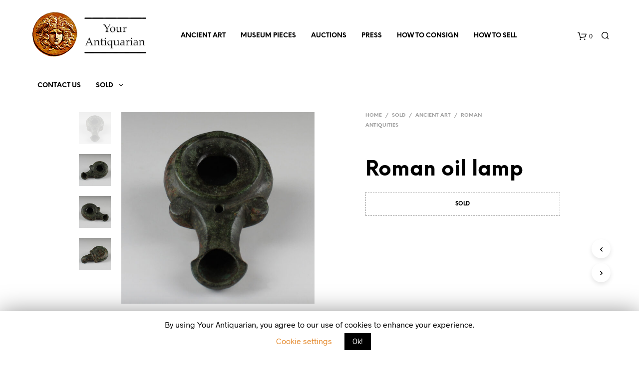

--- FILE ---
content_type: text/html; charset=UTF-8
request_url: https://www.yourantiquarian.com/product/roman-oil-lamp-2/
body_size: 25206
content:
<!DOCTYPE html><!--[if IE 9]><html class="ie ie9" lang="en-US"> <![endif]--><html lang="en-US"><head><meta charset="UTF-8"><meta name="viewport" content="width=device-width, initial-scale=1.0, maximum-scale=1.0, user-scalable=no" /><link rel="profile" href="https://gmpg.org/xfn/11"><title>Roman oil lamp for sale | Roman Antiquities for sale</title><link rel="stylesheet" href="https://www.yourantiquarian.com/wp-content/cache/min/1/e11ba46969d5577632bfcb3c87edf3e4.css" data-minify="1" /><meta name="description" content="ITEM: Oil lamp | CULTURE: Roman | MATERIAL: Bronze | TYPE: Lamps | Roman Antiquities for sale"/><meta name="robots" content="max-snippet:-1, max-image-preview:large, max-video-preview:-1"/><link rel="canonical" href="https://www.yourantiquarian.com/product/roman-oil-lamp-2/" /><meta property="og:locale" content="en_US" /><meta property="og:type" content="article" /><meta property="og:title" content="Roman oil lamp for sale | Roman Antiquities for sale" /><meta property="og:description" content="ITEM: Oil lamp | CULTURE: Roman | MATERIAL: Bronze | TYPE: Lamps | Roman Antiquities for sale" /><meta property="og:url" content="https://www.yourantiquarian.com/product/roman-oil-lamp-2/" /><meta property="og:site_name" content="Ancient Art for sale &amp; Ancient Coins for sale | Your Antiquarian" /><meta property="og:image" content="https://www.yourantiquarian.com/wp-content/uploads/2021/11/Roman-bronze-oil-lamp-2-1-4.jpg" /><meta property="og:image:secure_url" content="https://www.yourantiquarian.com/wp-content/uploads/2021/11/Roman-bronze-oil-lamp-2-1-4.jpg" /><meta property="og:image:width" content="1716" /><meta property="og:image:height" content="1704" /><meta name="twitter:card" content="summary_large_image" /><meta name="twitter:description" content="ITEM: Oil lamp | CULTURE: Roman | MATERIAL: Bronze | TYPE: Lamps | Roman Antiquities for sale" /><meta name="twitter:title" content="Roman oil lamp for sale | Roman Antiquities for sale" /><meta name="twitter:site" content="@YourAntiquarian" /><meta name="twitter:image" content="https://www.yourantiquarian.com/wp-content/uploads/2021/11/Roman-bronze-oil-lamp-2-1-4.jpg" /><meta name="twitter:creator" content="@YourAntiquarian" /> <script type='application/ld+json' class='yoast-schema-graph yoast-schema-graph--main'>{"@context":"https://schema.org","@graph":[{"@type":"Organization","@id":"https://www.yourantiquarian.com/#organization","name":"Your Antiquarian","url":"https://www.yourantiquarian.com/","sameAs":["https://www.instagram.com/yourantiquarian","https://www.pinterest.com/yourantiquarian/","https://twitter.com/YourAntiquarian"],"logo":{"@type":"ImageObject","@id":"https://www.yourantiquarian.com/#logo","inLanguage":"en-US","url":"https://www.yourantiquarian.com/wp-content/uploads/2019/01/logo_mobile.png","width":91,"height":90,"caption":"Your Antiquarian"},"image":{"@id":"https://www.yourantiquarian.com/#logo"}},{"@type":"WebSite","@id":"https://www.yourantiquarian.com/#website","url":"https://www.yourantiquarian.com/","name":"Ancient Art for sale &amp; Ancient Coins for sale | Your Antiquarian","inLanguage":"en-US","description":"Ancient Art for sale &amp; Ancient Coins for sale | Your Antiquarian","publisher":{"@id":"https://www.yourantiquarian.com/#organization"},"potentialAction":[{"@type":"SearchAction","target":"https://www.yourantiquarian.com/?s={search_term_string}","query-input":"required name=search_term_string"}]},{"@type":"ImageObject","@id":"https://www.yourantiquarian.com/product/roman-oil-lamp-2/#primaryimage","inLanguage":"en-US","url":"https://www.yourantiquarian.com/wp-content/uploads/2021/11/Roman-bronze-oil-lamp-2-1-4.jpg","width":1716,"height":1704,"caption":"Roman oil lamp"},{"@type":"WebPage","@id":"https://www.yourantiquarian.com/product/roman-oil-lamp-2/#webpage","url":"https://www.yourantiquarian.com/product/roman-oil-lamp-2/","name":"Roman oil lamp for sale | Roman Antiquities for sale","isPartOf":{"@id":"https://www.yourantiquarian.com/#website"},"inLanguage":"en-US","primaryImageOfPage":{"@id":"https://www.yourantiquarian.com/product/roman-oil-lamp-2/#primaryimage"},"datePublished":"2021-11-10T19:57:12+00:00","dateModified":"2021-11-12T11:15:42+00:00","description":"ITEM: Oil lamp | CULTURE: Roman | MATERIAL: Bronze | TYPE: Lamps | Roman Antiquities for sale","potentialAction":[{"@type":"ReadAction","target":["https://www.yourantiquarian.com/product/roman-oil-lamp-2/"]}]}]}</script> <link rel='dns-prefetch' href='//chimpstatic.com' /><link rel='dns-prefetch' href='//www.google.com' /><style type="text/css">img.wp-smiley,img.emoji{display:inline!important;border:none!important;box-shadow:none!important;height:1em!important;width:1em!important;margin:0 .07em!important;vertical-align:-0.1em!important;background:none!important;padding:0!important}</style><link rel='stylesheet' id='woocommerce-smallscreen-css'  href='https://www.yourantiquarian.com/wp-content/plugins/woocommerce/assets/css/woocommerce-smallscreen.css' type='text/css' media='only screen and (max-width: 768px)' /><style id='woocommerce-inline-inline-css' type='text/css'>.woocommerce form .form-row .required{visibility:visible}</style><style id='visody_public-inline-css' type='text/css'>.vsd-model-viewer-control-buttons button,.vsd-model-viewer button{border-radius:}.vsd-model-viewer-overlay{left:auto;right:0}</style> <script type="text/template" id="tmpl-variation-template"><div class="woocommerce-variation-description">{{{ data.variation.variation_description }}}</div>
	<div class="woocommerce-variation-price">{{{ data.variation.price_html }}}</div>
	<div class="woocommerce-variation-availability">{{{ data.variation.availability_html }}}</div></script> <script type="text/template" id="tmpl-unavailable-variation-template"><p>Sorry, this product is unavailable. Please choose a different combination.</p></script> <script>if (document.location.protocol != "https:") {document.location = document.URL.replace(/^http:/i, "https:");}</script><script type='text/javascript' src='https://www.yourantiquarian.com/wp-includes/js/jquery/jquery.js'></script> <script type='text/javascript' src='https://www.yourantiquarian.com/wp-includes/js/jquery/jquery-migrate.min.js' defer onload=''></script> <script type='text/javascript' src='https://www.yourantiquarian.com/wp-content/plugins/shopkeeper-extender-master/includes/gbt-blocks/slider/assets/js/slider.min.js' defer onload=''></script> <script type='text/javascript'>/* <![CDATA[ */ var Cli_Data = {"nn_cookie_ids":[],"cookielist":[]};
var log_object = {"ajax_url":"https:\/\/www.yourantiquarian.com\/wp-admin\/admin-ajax.php"}; /* ]]> */</script> <script data-minify="1" type='text/javascript' src='https://www.yourantiquarian.com/wp-content/cache/min/1/wp-content/plugins/cookie-law-info/public/js/cookie-law-info-public-ff4f5d4c22714999d2388877ed96ba52.js' defer onload=''></script> <link rel='shortlink' href='https://www.yourantiquarian.com/?p=7562' /><style>div.woocommerce-variation-add-to-cart-disabled{display:none ! important}</style><meta name="generator" content="Site Kit by Google 1.87.0" /><link rel="icon" href="https://www.yourantiquarian.com/wp-content/uploads/2018/03/cropped-Logo-receipts-1-32x32.png" sizes="32x32" type="image/png"><link rel="icon" href="https://www.yourantiquarian.com/wp-content/uploads/2018/03/cropped-Logo-receipts-1-192x192.png" sizes="192x192" type="image/png"> <script type="text/javascript">var shopkeeper_ajaxurl = '/wp-admin/admin-ajax.php';</script> <script type="text/javascript">var cartButton = "<a class=\"button wc-forward\" href=\"https://www.yourantiquarian.com/shopping-cart/\">View cart</a>";
			var addedToCartMessage = " has been added to your cart.";</script> <noscript><style>.woocommerce-product-gallery{opacity:1!important}</style></noscript><link rel="icon" href="https://www.yourantiquarian.com/wp-content/uploads/2018/03/cropped-Logo-receipts-1-32x32.png" sizes="32x32" /><link rel="icon" href="https://www.yourantiquarian.com/wp-content/uploads/2018/03/cropped-Logo-receipts-1-192x192.png" sizes="192x192" /><link rel="apple-touch-icon-precomposed" href="https://www.yourantiquarian.com/wp-content/uploads/2018/03/cropped-Logo-receipts-1-180x180.png" /><meta name="msapplication-TileImage" content="https://www.yourantiquarian.com/wp-content/uploads/2018/03/cropped-Logo-receipts-1-270x270.png" /> <style>.st-content{background-color:#FFF}h1,h2,h3,h4,h5,h6,.comments-title,.comment-author,#reply-title,#site-footer .widget-title,.accordion_title,.ui-tabs-anchor,.products .button,.site-title a,.post_meta_archive a,.post_meta a,.post_tags a,#nav-below a,.list_categories a,.list_shop_categories a,.main-navigation>ul>li>a,.main-navigation .mega-menu>ul>li>a,.more-link,.top-page-excerpt,.select2-search input,.product_after_shop_loop_buttons a,.woocommerce .products-grid a.button,.page-numbers,input.qty,.button,button,.button_text,input[type="button"],input[type="reset"],input[type="submit"],button[type="submit"],.woocommerce a.button,.woocommerce-page a.button,.woocommerce button.button,.woocommerce-page button.button,.woocommerce input.button,.woocommerce-page input.button,.woocommerce #respond input#submit,.woocommerce-page #respond input#submit,.woocommerce #content input.button,.woocommerce-page #content input.button,.woocommerce a.button.alt,.woocommerce button.button.alt,.woocommerce input.button.alt,.woocommerce #respond input#submit.alt,.woocommerce #content input.button.alt,.woocommerce-page a.button.alt,.woocommerce-page button.button.alt,.woocommerce-page input.button.alt,.woocommerce-page #respond input#submit.alt,.woocommerce-page #content input.button.alt,.yith-wcwl-wishlistexistsbrowse.show a,.share-product-text,.tabs>li>a,label,.comment-respond label,.product_meta_title,.woocommerce table.shop_table th,.woocommerce-page table.shop_table th,#map_button,.coupon_code_text,.woocommerce .cart-collaterals .cart_totals tr.order-total td strong,.woocommerce-page .cart-collaterals .cart_totals tr.order-total td strong,.cart-wishlist-empty,.wishlist-empty,.cart-empty,.return-to-shop .wc-backward,.order-number a,.account_view_link,.post-edit-link,.from_the_blog_title,.icon_box_read_more,.vc_pie_chart_value,.shortcode_banner_simple_bullet,.shortcode_banner_simple_height_bullet,.category_name,.woocommerce span.onsale,.woocommerce-page span.onsale,.out_of_stock_badge_single,.out_of_stock_badge_loop,.page-numbers,.page-links,.add_to_wishlist,.yith-wcwl-wishlistaddedbrowse,.yith-wcwl-wishlistexistsbrowse,.filters-group,.product-name,.woocommerce-page .my_account_container table.shop_table.order_details_footer tr:last-child td:last-child .amount,.customer_details dt,.widget h3,.widget ul a,.widget a,.widget .total .amount,.wishlist-in-stock,.wishlist-out-of-stock,.comment-reply-link,.comment-edit-link,.widget_calendar table thead tr th,.page-type,.mobile-navigation a,table thead tr th,.portfolio_single_list_cat,.portfolio-categories,.shipping-calculator-button,.vc_btn,.vc_btn2,.vc_btn3,.account-tab-item .account-tab-link,.account-tab-list .sep,ul.order_details li,ul.order_details.bacs_details li,.widget_calendar caption,.widget_recent_comments li a,.edit-account legend,.widget_shopping_cart li.empty,.cart-collaterals .cart_totals .shop_table .order-total .woocommerce-Price-amount,.woocommerce table.cart .cart_item td a,.woocommerce #content table.cart .cart_item td a,.woocommerce-page table.cart .cart_item td a,.woocommerce-page #content table.cart .cart_item td a,.woocommerce table.cart .cart_item td span,.woocommerce #content table.cart .cart_item td span,.woocommerce-page table.cart .cart_item td span,.woocommerce-page #content table.cart .cart_item td span,.woocommerce-MyAccount-navigation ul li,.cd-quick-view .cd-item-info .product_infos .quickview-badges .onsale,.woocommerce-info.wc_points_rewards_earn_points,.woocommerce-info,.woocommerce-error,.woocommerce-message,.woocommerce .cart-collaterals .cart_totals .cart-subtotal th,.woocommerce-page .cart-collaterals .cart_totals .cart-subtotal th,.woocommerce .cart-collaterals .cart_totals tr.shipping th,.woocommerce-page .cart-collaterals .cart_totals tr.shipping th,.woocommerce .cart-collaterals .cart_totals tr.order-total th,.woocommerce-page .cart-collaterals .cart_totals tr.order-total th,.woocommerce .cart-collaterals .cart_totals h2,.woocommerce .cart-collaterals .cross-sells h2,.woocommerce-cart #content table.cart td.actions .coupon #coupon_code,form.checkout_coupon #coupon_code,.woocommerce-checkout .woocommerce-info,.shopkeeper_checkout_coupon,.shopkeeper_checkout_login,.minicart-message,.woocommerce .woocommerce-checkout-review-order table.shop_table tfoot td,.woocommerce .woocommerce-checkout-review-order table.shop_table tfoot th,.woocommerce-page .woocommerce-checkout-review-order table.shop_table tfoot td,.woocommerce-page .woocommerce-checkout-review-order table.shop_table tfoot th,.no-products-info p,.getbowtied_blog_ajax_load_button a,.getbowtied_ajax_load_button a,.index-layout-2 ul.blog-posts .blog-post article .post-categories li a,.index-layout-3 .blog-posts_container ul.blog-posts .blog-post article .post-categories li a,.index-layout-2 ul.blog-posts .blog-post .post_content_wrapper .post_content .read_more,.index-layout-3 .blog-posts_container ul.blog-posts .blog-post article .post_content_wrapper .post_content .read_more,.woocommerce .woocommerce-breadcrumb,.woocommerce-page .woocommerce-breadcrumb,.woocommerce .woocommerce-breadcrumb a,.woocommerce-page .woocommerce-breadcrumb a,.product_meta,.product_meta span,.product_meta a,.product_layout_classic div.product span.price,.product_layout_classic div.product p.price,.product_layout_2 div.product span.price,.product_layout_2 div.product p.price,.product_layout_3 div.product span.price,.product_layout_3 div.product p.price,.product_layout_4 div.product span.price,.product_layout_4 div.product p.price,.related-products-title,.product_socials_wrapper .share-product-text,#button_offcanvas_sidebar_left .filters-text,.woocommerce-ordering select.orderby,.fr-position-text,.woocommerce-checkout-review-order .woocommerce-checkout-review-order-table tr td,.catalog-ordering .select2-container.orderby a,.catalog-ordering .select2-container span,.widget_product_categories ul li .count,.widget_layered_nav ul li .count,.woocommerce-ordering select.orderby,.woocommerce .cart-collaterals .cart_totals table.shop_table_responsive tr td::before,.woocommerce-page .cart-collaterals .cart_totals table.shop_table_responsive tr td::before,.login-register-container .lost-pass-link,.woocommerce-cart .cart-collaterals .cart_totals table td .amount,.wpb_wrapper .add_to_cart_inline .woocommerce-Price-amount.amount,.woocommerce-page .cart-collaterals .cart_totals tr.shipping td,.woocommerce-page .cart-collaterals .cart_totals tr.shipping td,.woocommerce .cart-collaterals .cart_totals tr.cart-discount th,.woocommerce-page .cart-collaterals .cart_totals tr.cart-discount th,.woocommerce-thankyou-order-received,.woocommerce-order-received .woocommerce table.shop_table tfoot th,.woocommerce-order-received .woocommerce-page table.shop_table tfoot th,.woocommerce-view-order .woocommerce table.shop_table tfoot th,.woocommerce-view-order .woocommerce-page table.shop_table tfoot th,.woocommerce-order-received .woocommerce table.shop_table tfoot td,.woocommerce-order-received .woocommerce-page table.shop_table tfoot td,.woocommerce-view-order .woocommerce table.shop_table tfoot td,.woocommerce-view-order .woocommerce-page table.shop_table tfoot td,.language-and-currency #top_bar_language_list>ul>li,.language-and-currency .wcml_currency_switcher>ul>li.wcml-cs-active-currency,.language-and-currency-offcanvas #top_bar_language_list>ul>li,.language-and-currency-offcanvas .wcml_currency_switcher>ul>li.wcml-cs-active-currency,.woocommerce-order-pay .woocommerce .woocommerce-form-login p.lost_password a,.woocommerce-MyAccount-content .woocommerce-orders-table__cell-order-number a,.woocommerce form.login .lost_password,.comment-reply-title,.product_content_wrapper .product_infos .out_of_stock_wrapper .out_of_stock_badge_single,.product_content_wrapper .product_infos .woocommerce-variation-availability p.stock.out-of-stock,.site-search .widget_product_search .search-field,.site-search .widget_search .search-field,.site-search .search-form .search-field,.site-search .search-text,.site-search .search-no-suggestions,.latest_posts_grid_wrapper .latest_posts_grid_title,p.has-drop-cap:not(:focus):first-letter,.paypal-button-tagline .paypal-button-text,.tinvwl_add_to_wishlist_button,.product-addon-totals,body.gbt_custom_notif .page-notifications .gbt-custom-notification-message,body.gbt_custom_notif .page-notifications .gbt-custom-notification-message *,body.gbt_custom_notif .page-notifications .product_notification_text,body.gbt_custom_notif .page-notifications .product_notification_text *,body.gbt_classic_notif .woocommerce-error a,body.gbt_classic_notif .woocommerce-info a,body.gbt_classic_notif .woocommerce-message a,body.gbt_classic_notif .woocommerce-notice a,.shop_table.cart .product-price .amount{font-family:NeueEinstellung}body,p,#site-navigation-top-bar,.site-title,.widget_product_search #searchsubmit,.widget_search #searchsubmit,.widget_product_search .search-submit,.widget_search .search-submit,#site-menu,.copyright_text,blockquote cite,table thead th,.recently_viewed_in_single h2,.woocommerce .cart-collaterals .cart_totals table th,.woocommerce-page .cart-collaterals .cart_totals table th,.woocommerce .cart-collaterals .shipping_calculator h2,.woocommerce-page .cart-collaterals .shipping_calculator h2,.woocommerce table.woocommerce-checkout-review-order-table tfoot th,.woocommerce-page table.woocommerce-checkout-review-order-table tfoot th,.qty,.shortcode_banner_simple_inside h4,.shortcode_banner_simple_height h4,.fr-caption,.post_meta_archive,.post_meta,.page-links-title,.yith-wcwl-wishlistaddedbrowse .feedback,.yith-wcwl-wishlistexistsbrowse .feedback,.product-name span,.widget_calendar table tbody a,.fr-touch-caption-wrapper,.woocommerce .login-register-container p.form-row.remember-me-row label,.woocommerce .checkout_login p.form-row label[for="rememberme"],.form-row.remember-me-row a,.wpb_widgetised_column aside ul li span.count,.woocommerce td.product-name dl.variation dt,.woocommerce td.product-name dl.variation dd,.woocommerce td.product-name dl.variation dt p,.woocommerce td.product-name dl.variation dd p,.woocommerce-page td.product-name dl.variation dt,.woocommerce-page td.product-name dl.variation dd p,.woocommerce-page td.product-name dl.variation dt p,.woocommerce .select2-container,.check_label,.woocommerce-page #payment .terms label,ul.order_details li strong,.widget_recent_comments li,.widget_shopping_cart p.total,.widget_shopping_cart p.total .amount,.mobile-navigation li ul li a,.woocommerce #payment div.payment_box p,.woocommerce-page #payment div.payment_box p,.woocommerce table.cart .cart_item td:before,.woocommerce #content table.cart .cart_item td:before,.woocommerce-page table.cart .cart_item td:before,.woocommerce-page #content table.cart .cart_item td:before,.language-and-currency #top_bar_language_list>ul>li>ul>li>a,.language-and-currency .wcml_currency_switcher>ul>li.wcml-cs-active-currency>ul.wcml-cs-submenu li a,.language-and-currency #top_bar_language_list>ul>li.menu-item-first>ul.sub-menu li.sub-menu-item span.icl_lang_sel_current,.language-and-currency-offcanvas #top_bar_language_list>ul>li>ul>li>a,.language-and-currency-offcanvas .wcml_currency_switcher>ul>li.wcml-cs-active-currency>ul.wcml-cs-submenu li a,.language-and-currency-offcanvas #top_bar_language_list>ul>li.menu-item-first>ul.sub-menu li.sub-menu-item span.icl_lang_sel_current,.woocommerce-order-pay .woocommerce .woocommerce-info,.select2-results__option,body.gbt_classic_notif .woocommerce-error,body.gbt_classic_notif .woocommerce-info,body.gbt_classic_notif .woocommerce-message,body.gbt_classic_notif .woocommerce-notice{font-family:Radnika,sans-serif}h1,.woocommerce h1,.woocommerce-page h1{font-size:30.797px}h2,.woocommerce h2,.woocommerce-page h2{font-size:23.101px}h3,.woocommerce h3,.woocommerce-page h3{font-size:17.329px}h4,.woocommerce h4,.woocommerce-page h4{font-size:13px}h5,.woocommerce h5,.woocommerce-page h5{font-size:9.75px}.page-title.blog-listing,.woocommerce .page-title,.page-title,.single .entry-title,.woocommerce-cart .page-title,.woocommerce-checkout .page-title,.woocommerce-account .page-title{font-size:41.041px}p.has-drop-cap:first-letter{font-size:41.041px!important}.entry-title-archive{font-size:30.659px}.woocommerce #content div.product .product_title,.woocommerce div.product .product_title,.woocommerce-page #content div.product .product_title,.woocommerce-page div.product .product_title{font-size:23.101px}.woocommerce-checkout .content-area h3,.woocommerce-view-order h2,.woocommerce-edit-address h3,.woocommerce-edit-account legend{font-size:13px}@media only screen and (max-width:768px){.shortcode_getbowtied_slider .swiper-slide h2{font-size:30.797px!important}}@media only screen and (min-width:768px){h1,.woocommerce h1,.woocommerce-page h1{font-size:54.487px}h2,.woocommerce h2,.woocommerce-page h2{font-size:40.871px}h3,.woocommerce h3,.woocommerce-page h3{font-size:30.659px}h4,.woocommerce h4,.woocommerce-page h4{font-size:23px}h5,.woocommerce h5,.woocommerce-page h5{font-size:17.25px}.page-title.blog-listing,.woocommerce .page-title,.page-title,.single .entry-title,.woocommerce-cart .page-title,.woocommerce-checkout .page-title,.woocommerce-account .page-title{font-size:72.611px}p.has-drop-cap:first-letter{font-size:72.611px!important}.entry-title-archive{font-size:30.659px}.woocommerce-checkout .content-area h3,.woocommerce-view-order h2,.woocommerce-edit-address h3,.woocommerce-edit-account legend,.woocommerce-order-received h2,.fr-position-text{font-size:23px}}@media only screen and (min-width:1025px){.woocommerce #content div.product .product_title,.woocommerce div.product .product_title,.woocommerce-page #content div.product .product_title,.woocommerce-page div.product .product_title{font-size:40.871px}}@media only screen and (max-width:1024px){.woocommerce #content div.product .product_title,.woocommerce div.product .product_title,.woocommerce-page #content div.product .product_title,.woocommerce-page div.product .product_title{font-size:23.101px}}@media only screen and (min-width:1025px){p,.woocommerce table.shop_attributes th,.woocommerce-page table.shop_attributes th,.woocommerce table.shop_attributes td,.woocommerce-page table.shop_attributes td,.woocommerce-review-link,.blog-isotope .entry-content-archive,.blog-isotope .entry-content-archive *,body.gbt_classic_notif .woocommerce-message,body.gbt_classic_notif .woocommerce-error,body.gbt_classic_notif .woocommerce-info,body.gbt_classic_notif .woocommerce-notice,.woocommerce-store-notice,p.demo_store,ul li ul,ul li ol,ul,ol,dl{font-size:16px}}.woocommerce ul.order_details li strong,.fr-caption,.woocommerce-order-pay .woocommerce .woocommerce-info{font-size:16px!important}@media only screen and (min-width:768px){.woocommerce .product-title-link{font-size:12px!important}}body,table tr th,table tr td,table thead tr th,blockquote p,pre,label,.select2-dropdown-open.select2-drop-above .select2-choice,.select2-dropdown-open.select2-drop-above .select2-choices,.select2-container,.big-select,.select.big-select,.post_meta_archive a,.post_meta a,.nav-next a,.nav-previous a,.blog-single h6,.page-description,.woocommerce #content nav.woocommerce-pagination ul li a:focus,.woocommerce #content nav.woocommerce-pagination ul li a:hover,.woocommerce #content nav.woocommerce-pagination ul li span.current,.woocommerce nav.woocommerce-pagination ul li a:focus,.woocommerce nav.woocommerce-pagination ul li a:hover,.woocommerce nav.woocommerce-pagination ul li span.current,.woocommerce-page #content nav.woocommerce-pagination ul li a:focus,.woocommerce-page #content nav.woocommerce-pagination ul li a:hover,.woocommerce-page #content nav.woocommerce-pagination ul li span.current,.woocommerce-page nav.woocommerce-pagination ul li a:focus,.woocommerce-page nav.woocommerce-pagination ul li a:hover,.woocommerce-page nav.woocommerce-pagination ul li span.current,.posts-navigation .page-numbers a:hover,.woocommerce table.shop_table th,.woocommerce-page table.shop_table th,.woocommerce-checkout .woocommerce-info,.customer_details dt,.wpb_widgetised_column .widget a,.wpb_widgetised_column .widget.widget_product_categories a:hover,.wpb_widgetised_column .widget.widget_layered_nav a:hover,.wpb_widgetised_column .widget.widget_layered_nav li,.portfolio_single_list_cat a,.gallery-caption-trigger,.woocommerce .widget_layered_nav ul li.chosen a,.woocommerce-page .widget_layered_nav ul li.chosen a,.widget_layered_nav ul li.chosen a,.woocommerce .widget_product_categories ul li.current-cat>a,.woocommerce-page .widget_product_categories ul li.current-cat>a,.widget_product_categories ul li.current-cat>a,.wpb_widgetised_column .widget.widget_layered_nav_filters a,.widget_shopping_cart p.total,.widget_shopping_cart p.total .amount,.wpb_widgetised_column .widget_shopping_cart li.empty,.index-layout-2 ul.blog-posts .blog-post article .post-date,.cd-quick-view .cd-close:after,form.checkout_coupon #coupon_code,.woocommerce .product_infos .quantity input.qty,.woocommerce #content .product_infos .quantity input.qty,.woocommerce-page .product_infos .quantity input.qty,.woocommerce-page #content .product_infos .quantity input.qty,#button_offcanvas_sidebar_left,.fr-position-text,.quantity.custom input.custom-qty,.add_to_wishlist,.product_infos .add_to_wishlist:before,.product_infos .yith-wcwl-wishlistaddedbrowse:before,.product_infos .yith-wcwl-wishlistexistsbrowse:before,#add_payment_method #payment .payment_method_paypal .about_paypal,.woocommerce-cart #payment .payment_method_paypal .about_paypal,.woocommerce-checkout #payment .payment_method_paypal .about_paypal,#stripe-payment-data>p>a,.product-name .product-quantity,.woocommerce #payment div.payment_box,.woocommerce-order-pay #order_review .shop_table tr.order_item td.product-quantity strong,.tinvwl_add_to_wishlist_button:before,body.gbt_classic_notif .woocommerce-info,.select2-search--dropdown:after,body.gbt_classic_notif .woocommerce-notice,.woocommerce-cart #content table.cart td.actions .coupon #coupon_code{color:#545454}a.woocommerce-remove-coupon:after,.shopkeeper-continue-shopping .button,.fr-caption,.woocommerce-order-pay .woocommerce .woocommerce-info,body.gbt_classic_notif .woocommerce-info::before{color:#545454!important}.nav-previous-title,.nav-next-title,.post_tags a,.wpb_widgetised_column .tagcloud a,.products .add_to_wishlist:before{color:rgba(84,84,84,.4)}.required{color:rgba(84,84,84,.4)!important}.yith-wcwl-add-button,.yith-wcwl-wishlistaddedbrowse,.yith-wcwl-wishlistexistsbrowse,.share-product-text,.product_meta,.product_meta a,.product_meta_separator,.woocommerce table.shop_attributes td,.woocommerce-page table.shop_attributes td,.tob_bar_shop,.post_meta_archive,.post_meta,del,.wpb_widgetised_column .widget li,.wpb_widgetised_column .widget_calendar table thead tr th,.wpb_widgetised_column .widget_calendar table thead tr td,.wpb_widgetised_column .widget .post-date,.wpb_widgetised_column .recentcomments,.wpb_widgetised_column .amount,.wpb_widgetised_column .quantity,.products li:hover .add_to_wishlist:before,.product_after_shop_loop .price,.product_after_shop_loop .price ins,.wpb_widgetised_column .widget_price_filter .price_slider_amount,.product .product_after_shop_loop .product_after_shop_loop_price span.price .woocommerce-Price-amount.amount,.woocommerce .woocommerce-breadcrumb,.woocommerce-page .woocommerce-breadcrumb,.woocommerce .woocommerce-breadcrumb a,.woocommerce-page .woocommerce-breadcrumb a,.archive .products-grid li .product_thumbnail_wrapper>.price .woocommerce-Price-amount,.site-search .search-text,.site-search .site-search-close .close-button:hover,.menu-close .close-button:hover,.site-search .woocommerce-product-search:after,.site-search .widget_search .search-form:after{color:rgba(84,84,84,.55)}.products a.button.add_to_cart_button.loading,.woocommerce ul.products li.product .price del,.woocommerce ul.products li.product .price,.wpb_wrapper .add_to_cart_inline del .woocommerce-Price-amount.amount{color:rgba(84,84,84,.55)!important}.yith-wcwl-add-to-wishlist:after,.bg-image-wrapper.no-image,.site-search .spin:before,.site-search .spin:after{background-color:rgba(84,84,84,.55)}.woocommerce-thankyou-order-details{background-color:rgba(84,84,84,.25)}.product_layout_2 .product_content_wrapper .product-images-wrapper .product-images-style-2 .product_images .product-image .caption:before,.product_layout_3 .product_content_wrapper .product-images-wrapper .product-images-style-3 .product_images .product-image .caption:before,.fr-caption:before,.product_content_wrapper .product-images-wrapper .product_images .product-images-controller .dot.current{background-color:#545454}.product_content_wrapper .product-images-wrapper .product_images .product-images-controller .dot{background-color:rgba(84,84,84,.55)}#add_payment_method #payment div.payment_box .wc-credit-card-form,.woocommerce-account.woocommerce-add-payment-method #add_payment_method #payment div.payment_box .wc-payment-form,.woocommerce-cart #payment div.payment_box .wc-credit-card-form,.woocommerce-checkout #payment div.payment_box .wc-credit-card-form,.cd-quick-view .cd-item-info .product_infos .out_of_stock_wrapper .out_of_stock_badge_single,.product_content_wrapper .product_infos .woocommerce-variation-availability p.stock.out-of-stock,.product_layout_classic .product_infos .out_of_stock_wrapper .out_of_stock_badge_single,.product_layout_2 .product_content_wrapper .product_infos .out_of_stock_wrapper .out_of_stock_badge_single,.product_layout_3 .product_content_wrapper .product_infos .out_of_stock_wrapper .out_of_stock_badge_single,.product_layout_4 .product_content_wrapper .product_infos .out_of_stock_wrapper .out_of_stock_badge_single{border-color:rgba(84,84,84,.55)}.add_to_cart_inline .amount,.wpb_widgetised_column .widget,.wpb_widgetised_column .widget a:hover,.wpb_widgetised_column .widget.widget_product_categories a,.wpb_widgetised_column .widget.widget_layered_nav a,.widget_layered_nav ul li a,.widget_layered_nav,.wpb_widgetised_column aside ul li span.count,.shop_table.cart .product-price .amount,.quantity.custom .minus-btn,.quantity.custom .plus-btn,.woocommerce td.product-name dl.variation dt,.woocommerce td.product-name dl.variation dd,.woocommerce td.product-name dl.variation dt p,.woocommerce td.product-name dl.variation dd p,.woocommerce-page td.product-name dl.variation dt,.woocommerce-page td.product-name dl.variation dd p,.woocommerce-page td.product-name dl.variation dt p,.woocommerce-page td.product-name dl.variation dd p,.woocommerce a.remove,.woocommerce a.remove:after{color:rgba(84,84,84,.8)}#coupon_code::-webkit-input-placeholder{color:rgba(84,84,84,.8)}#coupon_code::-moz-placeholder{color:rgba(84,84,84,.8)}#coupon_code:-ms-input-placeholder{color:rgba(84,84,84,.8)}.woocommerce #content table.wishlist_table.cart a.remove,.woocommerce.widget_shopping_cart .cart_list li a.remove{color:rgba(84,84,84,.8)!important}input[type="text"],input[type="password"],input[type="date"],input[type="datetime"],input[type="datetime-local"],input[type="month"],input[type="week"],input[type="email"],input[type="number"],input[type="search"],input[type="tel"],input[type="time"],input[type="url"],textarea,select,.woocommerce-checkout .select2-container--default .select2-selection--single,.chosen-container-single .chosen-single,.country_select.select2-container,#billing_country_field .select2-container,#billing_state_field .select2-container,#calc_shipping_country_field .select2-container,#calc_shipping_state_field .select2-container,.woocommerce-widget-layered-nav-dropdown .select2-container .select2-selection--single,.woocommerce-widget-layered-nav-dropdown .select2-container .select2-selection--multiple,#shipping_country_field .select2-container,#shipping_state_field .select2-container,.woocommerce-address-fields .select2-container--default .select2-selection--single,.woocommerce-shipping-calculator .select2-container--default .select2-selection--single,.select2-container--default .select2-search--dropdown .select2-search__field,.woocommerce form .form-row.woocommerce-validated .select2-container .select2-selection,.woocommerce form .form-row.woocommerce-validated .select2-container,.woocommerce form .form-row.woocommerce-validated input.input-text,.woocommerce form .form-row.woocommerce-validated select,.woocommerce form .form-row.woocommerce-invalid .select2-container,.woocommerce form .form-row.woocommerce-invalid input.input-text,.woocommerce form .form-row.woocommerce-invalid select,.country_select.select2-container,.state_select.select2-container{border-color:rgba(84,84,84,.1)!important}input[type="radio"]:after,.input-radio:after,input[type="checkbox"]:after,.input-checkbox:after{border-color:rgba(84,84,84,.8)}input[type="text"]:focus,input[type="password"]:focus,input[type="date"]:focus,input[type="datetime"]:focus,input[type="datetime-local"]:focus,input[type="month"]:focus,input[type="week"]:focus,input[type="email"]:focus,input[type="number"]:focus,input[type="search"]:focus,input[type="tel"]:focus,input[type="time"]:focus,input[type="url"]:focus,textarea:focus,select:focus,#coupon_code,.chosen-container-single .chosen-single:focus,.select2-dropdown,.woocommerce .product_infos .quantity input.qty,.woocommerce #content .product_infos .quantity input.qty,.woocommerce-page .product_infos .quantity input.qty,.woocommerce-page #content .product_infos .quantity input.qty,.post_tags a,.wpb_widgetised_column .tagcloud a,.coupon_code_wrapper,.woocommerce ul.digital-downloads:before,.woocommerce-page ul.digital-downloads:before,.woocommerce ul.digital-downloads li:after,.woocommerce-page ul.digital-downloads li:after,.widget_search .search-form,.woocommerce .widget_layered_nav ul li a:before,.woocommerce-page .widget_layered_nav ul li a:before,.widget_layered_nav ul li a:before,.woocommerce .widget_product_categories ul li a:before,.woocommerce-page .widget_product_categories ul li a:before,.widget_product_categories ul li a:before,.woocommerce-cart.woocommerce-page #content .quantity input.qty,.cd-quick-view .cd-item-info .product_infos .cart .quantity input.qty,.cd-quick-view .cd-item-info .product_infos .cart .woocommerce .quantity .qty,.woocommerce .order_review_wrapper table.shop_table tfoot tr:first-child td,.woocommerce-page .order_review_wrapper table.shop_table tfoot tr:first-child td,.woocommerce .order_review_wrapper table.shop_table tfoot tr:first-child th,.woocommerce-page .order_review_wrapper table.shop_table tfoot tr:first-child th,.select2-container .select2-dropdown--below{border-color:rgba(84,84,84,.15)!important}.site-search .spin{border-color:rgba(84,84,84,.55)}.list-centered li a,.my_address_title,.woocommerce .shop_table.order_details tbody tr:last-child td,.woocommerce-page .shop_table.order_details tbody tr:last-child td,.woocommerce #payment ul.payment_methods li,.woocommerce-page #payment ul.payment_methods li,.comment-separator,.comment-list .pingback,.wpb_widgetised_column .widget,.search_result_item,.woocommerce div.product .woocommerce-tabs ul.tabs li:after,.woocommerce #content div.product .woocommerce-tabs ul.tabs li:after,.woocommerce-page div.product .woocommerce-tabs ul.tabs li:after,.woocommerce-page #content div.product .woocommerce-tabs ul.tabs li:after,.woocommerce-checkout .woocommerce-customer-details h2,.off-canvas .menu-close{border-bottom-color:rgba(84,84,84,.15)}table tr td,.woocommerce table.shop_table td,.woocommerce-page table.shop_table td,.product_socials_wrapper,.woocommerce-tabs,.comments_section,.portfolio_content_nav #nav-below,.product_meta,.woocommerce .shop_table.woocommerce-checkout-review-order-table tr.cart-subtotal th,.woocommerce .shop_table.woocommerce-checkout-review-order-table tr.cart-subtotal td{border-top-color:rgba(84,84,84,.15)}.product_socials_wrapper,.product_meta{border-bottom-color:rgba(84,84,84,.15)}.woocommerce .cart-collaterals .cart_totals .order-total td,.woocommerce .cart-collaterals .cart_totals .order-total th,.woocommerce-page .cart-collaterals .cart_totals .order-total td,.woocommerce-page .cart-collaterals .cart_totals .order-total th,.woocommerce .cart-collaterals .cart_totals h2,.woocommerce .cart-collaterals .cross-sells h2,.woocommerce-page .cart-collaterals .cart_totals h2,.woocommerce-cart .woocommerce table.shop_table.cart tr:not(:nth-last-child(-n+2)),.woocommerce-page table.cart tr,.woocommerce-page #content table.cart tr,.widget_shopping_cart ul.cart_list li,.woocommerce .widget_shopping_cart ul.cart_list li{border-bottom-color:rgba(84,84,84,.05)}.woocommerce .cart-collaterals .cart_totals tr.shipping th,.woocommerce-page .cart-collaterals .cart_totals tr.shipping th,.woocommerce .cart-collaterals .cart_totals tr.order-total th,.woocommerce-page .cart-collaterals .cart_totals h2,.woocommerce .cart-collaterals .cart_totals table tr.order-total td:last-child,.woocommerce-page .cart-collaterals .cart_totals table tr.order-total td:last-child{border-top-color:rgba(84,84,84,.05)}table.shop_attributes tr td,.wishlist_table tr td,.shop_table.cart tr td{border-bottom-color:rgba(84,84,84,.1)}.woocommerce .cart-collaterals,.woocommerce-page .cart-collaterals,.checkout_right_wrapper,.woocommerce-form-track-order,.order-info{background:rgba(84,84,84,.05)}.woocommerce-cart .cart-collaterals:before,.woocommerce-cart .cart-collaterals:after,.custom_border:before,.custom_border:after,.woocommerce-order-pay #order_review:before,.woocommerce-order-pay #order_review:after{background-image:radial-gradient(closest-side,transparent 9px,rgba(84,84,84,.05) 100%)}.wpb_widgetised_column aside ul li span.count,.product-video-icon{background:rgba(84,84,84,.05)}.comments_section{background-color:rgba(84,84,84,.01)!important}h1,h2,h3,h4,h5,h6,.entry-title-archive a,.woocommerce #content div.product .woocommerce-tabs ul.tabs li.active a,.woocommerce div.product .woocommerce-tabs ul.tabs li.active a,.woocommerce-page #content div.product .woocommerce-tabs ul.tabs li.active a,.woocommerce-page div.product .woocommerce-tabs ul.tabs li.active a,.woocommerce #content div.product .woocommerce-tabs ul.tabs li.active a:hover,.woocommerce div.product .woocommerce-tabs ul.tabs li.active a:hover,.woocommerce-page #content div.product .woocommerce-tabs ul.tabs li.active a:hover,.woocommerce-page div.product .woocommerce-tabs ul.tabs li.active a:hover,.woocommerce table.cart .product-name a,.product-title-link,.wpb_widgetised_column .widget .product_list_widget a,.woocommerce .cart-collaterals .cart_totals .cart-subtotal th,.woocommerce-page .cart-collaterals .cart_totals .cart-subtotal th,.woocommerce .cart-collaterals .cart_totals tr.shipping th,.woocommerce-page .cart-collaterals .cart_totals tr.shipping th,.woocommerce-page .cart-collaterals .cart_totals tr.shipping th,.woocommerce-page .cart-collaterals .cart_totals tr.shipping td,.woocommerce-page .cart-collaterals .cart_totals tr.shipping td,.woocommerce .cart-collaterals .cart_totals tr.cart-discount th,.woocommerce-page .cart-collaterals .cart_totals tr.cart-discount th,.woocommerce .cart-collaterals .cart_totals tr.order-total th,.woocommerce-page .cart-collaterals .cart_totals tr.order-total th,.woocommerce .cart-collaterals .cart_totals h2,.woocommerce .cart-collaterals .cross-sells h2,.woocommerce .order_review_wrapper table.shop_table tfoot th,.woocommerce .order_review_wrapper table.shop_table thead th,.woocommerce-page .order_review_wrapper table.shop_table tfoot th,.woocommerce-page .order_review_wrapper table.shop_table thead th,.index-layout-2 ul.blog-posts .blog-post .post_content_wrapper .post_content .read_more,.index-layout-2 .with-sidebar ul.blog-posts .blog-post .post_content_wrapper .post_content .read_more,.index-layout-2 ul.blog-posts .blog-post .post_content_wrapper .post_content .read_more,.index-layout-3 .blog-posts_container ul.blog-posts .blog-post article .post_content_wrapper .post_content .read_more,.fr-window-skin-fresco.fr-svg .fr-side-next .fr-side-button-icon:before,.fr-window-skin-fresco.fr-svg .fr-side-previous .fr-side-button-icon:before,.fr-window-skin-fresco.fr-svg .fr-close .fr-close-icon:before,#button_offcanvas_sidebar_left .filters-icon,#button_offcanvas_sidebar_left .filters-text,.select2-container .select2-choice,.shop_header .list_shop_categories li.category_item>a,.shortcode_getbowtied_slider .swiper-button-prev,.shortcode_getbowtied_slider .swiper-button-next,.shortcode_getbowtied_slider .shortcode-slider-pagination,.yith-wcwl-wishlistexistsbrowse.show a,.product_socials_wrapper .product_socials_wrapper_inner a,.product_navigation #nav-below .product-nav-previous a,.product_navigation #nav-below .product-nav-next a,.cd-top,.fr-position-outside .fr-position-text,.fr-position-inside .fr-position-text,a.add_to_wishlist,.yith-wcwl-add-to-wishlist a,order_review_wrapper .woocommerce-checkout-review-order-table tr td,.order_review_wrapper .woocommerce-checkout-review-order-table ul li label,.order_review_wrapper .woocommerce-checkout-payment ul li label,.cart-collaterals .cart_totals .shop_table tr.cart-subtotal td,.cart-collaterals .cart_totals .shop_table tr.shipping td label,.cart-collaterals .cart_totals .shop_table tr.order-total td,.catalog-ordering select.orderby,.woocommerce .cart-collaterals .cart_totals table.shop_table_responsive tr td::before,.woocommerce .cart-collaterals .cart_totals table.shop_table_responsive tr td.woocommerce-page .cart-collaterals .cart_totals table.shop_table_responsive tr td::before,.shopkeeper_checkout_coupon,.shopkeeper_checkout_login,.wpb_wrapper .add_to_cart_inline .woocommerce-Price-amount.amount,.list-centered li a,tr.cart-discount td,section.woocommerce-customer-details table.woocommerce-table--customer-details th,.woocommerce-order-pay #order_review .shop_table tr td,.woocommerce-order-pay #order_review .shop_table tr th,.woocommerce-order-pay #order_review #payment ul li label,.woocommerce .shop_table.woocommerce-checkout-review-order-table tfoot tr td,.woocommerce-page .shop_table.woocommerce-checkout-review-order-table tfoot tr td,.woocommerce .shop_table.woocommerce-checkout-review-order-table tr td,.woocommerce-page .shop_table.woocommerce-checkout-review-order-table tr td,.woocommerce .shop_table.woocommerce-checkout-review-order-table tfoot th,.woocommerce-page .shop_table.woocommerce-checkout-review-order-table tfoot th,ul.wc_payment_methods.payment_methods.methods li.wc_payment_method>label,form.checkout .shop_table.woocommerce-checkout-review-order-table tr:last-child th,#reply-title,.product_infos .out_of_stock_wrapper .out_of_stock_badge_single,.product_content_wrapper .product_infos .woocommerce-variation-availability p.stock.out-of-stock,.tinvwl_add_to_wishlist_button,.woocommerce-cart table.shop_table td.product-subtotal *,.woocommerce-cart.woocommerce-page #content .quantity input.qty,.woocommerce-cart .entry-content .woocommerce .actions>.button,.woocommerce-cart #content table.cart td.actions .coupon:before,form .coupon.focus:after,.checkout_coupon_inner.focus:after,.checkout_coupon_inner:before,.widget_product_categories ul li .count,.widget_layered_nav ul li .count,.error-banner:before,.cart-empty,.cart-empty:before,.wishlist-empty,.wishlist-empty:before,.from_the_blog_title{color:#000}ul.sk_social_icons_list li svg:not(.has-color){fill:#000}.index-layout-2 ul.blog-posts .blog-post .post_content_wrapper .post_content h3.entry-title a,.index-layout-3 .blog-posts_container ul.blog-posts .blog-post article .post_content_wrapper .post_content .entry-title>a,#masonry_grid a.more-link,.account-tab-link:hover,.account-tab-link:active,.account-tab-link:focus,.catalog-ordering span.select2-container span,.catalog-ordering .select2-container .selection .select2-selection__arrow:before,.latest_posts_grid_wrapper .latest_posts_grid_title{color:#000000!important}.index-layout-2 ul.blog-posts .blog-post .post_content_wrapper .post_content .read_more:before,.index-layout-3 .blog-posts_container ul.blog-posts .blog-post article .post_content_wrapper .post_content .read_more:before,#masonry_grid a.more-link:before{background-color:#000}.woocommerce div.product .woocommerce-tabs ul.tabs li a,.woocommerce #content div.product .woocommerce-tabs ul.tabs li a,.woocommerce-page div.product .woocommerce-tabs ul.tabs li a,.woocommerce-page #content div.product .woocommerce-tabs ul.tabs li a{color:rgba(0,0,0,.35)}.woocommerce #content div.product .woocommerce-tabs ul.tabs li a:hover,.woocommerce div.product .woocommerce-tabs ul.tabs li a:hover,.woocommerce-page #content div.product .woocommerce-tabs ul.tabs li a:hover,.woocommerce-page div.product .woocommerce-tabs ul.tabs li a:hover{color:rgba(0,0,0,.45)}.fr-thumbnail-loading-background,.fr-loading-background,.blockUI.blockOverlay:before,.yith-wcwl-add-button.show_overlay.show:after,.fr-spinner:after,.fr-overlay-background:after,.search-preloader-wrapp:after,.product_thumbnail .overlay:after,.easyzoom.is-loading:after{border-color:rgba(0,0,0,.35)!important;border-right-color:#000000!important}.index-layout-2 ul.blog-posts .blog-post:first-child .post_content_wrapper,.index-layout-2 ul.blog-posts .blog-post:nth-child(5n+5) .post_content_wrapper,.cd-quick-view.animate-width,.woocommerce .button.getbowtied_product_quick_view_button,.fr-ui-outside .fr-info-background,.fr-info-background,.fr-overlay-background{background-color:#FFFFFF!important}.product_content_wrapper .product-images-wrapper .product_images .product-images-controller .dot:not(.current),.product_content_wrapper .product-images-wrapper .product_images .product-images-controller li.video-icon .dot:not(.current){border-color:#FFFFFF!important}.blockUI.blockOverlay{background:rgba(255,255,255,.5)!important;}a,a:hover,a:focus,.woocommerce #respond input#submit:hover,.woocommerce a.button:hover,.woocommerce input.button:hover,.comments-area a,.edit-link,.post_meta_archive a:hover,.post_meta a:hover,.entry-title-archive a:hover,.no-results-text:before,.list-centered a:hover,.comment-edit-link,.filters-group li:hover,#map_button,.widget_shopkeeper_social_media a,.account-tab-link-mobile,.lost-reset-pass-text:before,.list_shop_categories a:hover,.add_to_wishlist:hover,.woocommerce div.product span.price,.woocommerce-page div.product span.price,.woocommerce #content div.product span.price,.woocommerce-page #content div.product span.price,.woocommerce div.product p.price,.woocommerce-page div.product p.price,.product_infos p.price,.woocommerce #content div.product p.price,.woocommerce-page #content div.product p.price,.comment-metadata time,.woocommerce p.stars a.star-1.active:after,.woocommerce p.stars a.star-1:hover:after,.woocommerce-page p.stars a.star-1.active:after,.woocommerce-page p.stars a.star-1:hover:after,.woocommerce p.stars a.star-2.active:after,.woocommerce p.stars a.star-2:hover:after,.woocommerce-page p.stars a.star-2.active:after,.woocommerce-page p.stars a.star-2:hover:after,.woocommerce p.stars a.star-3.active:after,.woocommerce p.stars a.star-3:hover:after,.woocommerce-page p.stars a.star-3.active:after,.woocommerce-page p.stars a.star-3:hover:after,.woocommerce p.stars a.star-4.active:after,.woocommerce p.stars a.star-4:hover:after,.woocommerce-page p.stars a.star-4.active:after,.woocommerce-page p.stars a.star-4:hover:after,.woocommerce p.stars a.star-5.active:after,.woocommerce p.stars a.star-5:hover:after,.woocommerce-page p.stars a.star-5.active:after,.woocommerce-page p.stars a.star-5:hover:after,.yith-wcwl-add-button:before,.yith-wcwl-wishlistaddedbrowse .feedback:before,.yith-wcwl-wishlistexistsbrowse .feedback:before,.woocommerce .star-rating span:before,.woocommerce-page .star-rating span:before,.product_meta a:hover,.woocommerce .shop-has-sidebar .no-products-info .woocommerce-info:before,.woocommerce-page .shop-has-sidebar .no-products-info .woocommerce-info:before,.woocommerce .woocommerce-breadcrumb a:hover,.woocommerce-page .woocommerce-breadcrumb a:hover,.intro-effect-fadeout.modify .post_meta a:hover,.from_the_blog_link:hover .from_the_blog_title,.portfolio_single_list_cat a:hover,.widget .recentcomments:before,.widget.widget_recent_entries ul li:before,#placeholder_product_quick_view .product_title:hover,.wpb_widgetised_column aside ul li.current-cat>span.count,.shopkeeper-mini-cart .widget.woocommerce.widget_shopping_cart .widget_shopping_cart_content p.buttons a.button.checkout.wc-forward,.getbowtied_blog_ajax_load_button:before,.getbowtied_blog_ajax_load_more_loader:before,.getbowtied_ajax_load_button:before,.getbowtied_ajax_load_more_loader:before,.list-centered li.current-cat>a:hover,#button_offcanvas_sidebar_left:hover,.shop_header .list_shop_categories li.category_item>a:hover,#button_offcanvas_sidebar_left .filters-text:hover,.products .yith-wcwl-wishlistaddedbrowse a:before,.products .yith-wcwl-wishlistexistsbrowse a:before,.product_infos .yith-wcwl-wishlistaddedbrowse:before,.product_infos .yith-wcwl-wishlistexistsbrowse:before,.shopkeeper_checkout_coupon a.showcoupon,.woocommerce-checkout .showcoupon,.woocommerce-checkout .showlogin,.shop_sidebar .woocommerce.widget_shopping_cart p.buttons .button.wc-forward:not(.checkout),.woocommerce table.my_account_orders .woocommerce-orders-table__cell-order-actions .button,.woocommerce-MyAccount-content .woocommerce-pagination .woocommerce-button,body.gbt_classic_notif .woocommerce-message,body.gbt_classic_notif .woocommerce-error,body.gbt_classic_notif .wc-forward,body.gbt_classic_notif .woocommerce-error::before,body.gbt_classic_notif .woocommerce-message::before,body.gbt_classic_notif .woocommerce-info::before,.tinvwl_add_to_wishlist_button:hover,.tinvwl_add_to_wishlist_button.tinvwl-product-in-list:before{color:#e48729}@media only screen and (min-width:40.063em){.nav-next a:hover,.nav-previous a:hover{color:#e48729}}.widget_shopping_cart .buttons a.view_cart,.widget.widget_price_filter .price_slider_amount .button,.products a.button,.woocommerce .products .added_to_cart.wc-forward,.woocommerce-page .products .added_to_cart.wc-forward,body.gbt_classic_notif .woocommerce-info .button,.url:hover,.product_infos .yith-wcwl-wishlistexistsbrowse a:hover{color:#e48729!important}.order-info mark,.login_footer,.post_tags a:hover,.with_thumb_icon,.wpb_wrapper .wpb_toggle:before,#content .wpb_wrapper h4.wpb_toggle:before,.wpb_wrapper .wpb_accordion .wpb_accordion_wrapper .ui-state-default .ui-icon,.wpb_wrapper .wpb_accordion .wpb_accordion_wrapper .ui-state-active .ui-icon,.widget .tagcloud a:hover,section.related h2:after,.single_product_summary_upsell h2:after,.page-title.portfolio_item_title:after,.thumbnail_archive_container:before,.from_the_blog_overlay,.select2-results .select2-highlighted,.wpb_widgetised_column aside ul li.chosen span.count,.woocommerce .widget_product_categories ul li.current-cat>a:before,.woocommerce-page .widget_product_categories ul li.current-cat>a:before,.widget_product_categories ul li.current-cat>a:before,#header-loader .bar,.index-layout-2 ul.blog_posts .blog_post .post_content_wrapper .post_content .read_more:before,.index-layout-3 .blog_posts_container ul.blog_posts .blog_post article .post_content_wrapper .post_content .read_more:before,.page-notifications .gbt-custom-notification-notice,input[type="radio"]:before,.input-radio:before{background:#e48729}.select2-container--default .select2-results__option--highlighted[aria-selected],.select2-container--default .select2-results__option--highlighted[data-selected]{background-color:#e48729!important}@media only screen and (max-width:40.063em){.nav-next a:hover,.nav-previous a:hover{background:#e48729}}.woocommerce .widget_layered_nav ul li.chosen a:before,.woocommerce-page .widget_layered_nav ul li.chosen a:before,.widget_layered_nav ul li.chosen a:before,.woocommerce .widget_layered_nav ul li.chosen:hover a:before,.woocommerce-page .widget_layered_nav ul li.chosen:hover a:before,.widget_layered_nav ul li.chosen:hover a:before,.woocommerce .widget_layered_nav_filters ul li a:before,.woocommerce-page .widget_layered_nav_filters ul li a:before,.widget_layered_nav_filters ul li a:before,.woocommerce .widget_layered_nav_filters ul li a:hover:before,.woocommerce-page .widget_layered_nav_filters ul li a:hover:before,.widget_layered_nav_filters ul li a:hover:before,.woocommerce .widget_rating_filter ul li.chosen a:before,.shopkeeper-mini-cart,.minicart-message,.woocommerce-message,.woocommerce-store-notice,p.demo_store,input[type="checkbox"]:checked:after,.input-checkbox:checked:after{background-color:#e48729}.woocommerce .widget_price_filter .ui-slider .ui-slider-range,.woocommerce-page .widget_price_filter .ui-slider .ui-slider-range,.woocommerce .quantity .plus,.woocommerce .quantity .minus,.woocommerce #content .quantity .plus,.woocommerce #content .quantity .minus,.woocommerce-page .quantity .plus,.woocommerce-page .quantity .minus,.woocommerce-page #content .quantity .plus,.woocommerce-page #content .quantity .minus,.widget_shopping_cart .buttons .button.wc-forward.checkout{background:#e48729!important}.button,input[type="button"],input[type="reset"],input[type="submit"],.woocommerce-widget-layered-nav-dropdown__submit,.wc-stripe-checkout-button{background-color:#e48729!important}.product_infos .yith-wcwl-wishlistaddedbrowse a:hover,.shipping-calculator-button:hover,.products a.button:hover,.woocommerce .products .added_to_cart.wc-forward:hover,.woocommerce-page .products .added_to_cart.wc-forward:hover,.products .yith-wcwl-wishlistexistsbrowse:hover a,.products .yith-wcwl-wishlistaddedbrowse:hover a,.order-number a:hover,.account_view_link:hover,.post-edit-link:hover,.getbowtied_ajax_load_button a:not(.disabled):hover,.getbowtied_blog_ajax_load_button a:not(.disabled):hover{color:rgba(228,135,41,.8)!important}.product-title-link:hover{color:rgba(0,0,0,.8)}.button:hover,input[type="button"]:hover,input[type="reset"]:hover,input[type="submit"]:hover,.woocommerce .product_infos .quantity .minus:hover,.woocommerce #content .product_infos .quantity .minus:hover,.woocommerce-page .product_infos .quantity .minus:hover,.woocommerce-page #content .product_infos .quantity .minus:hover,.woocommerce .quantity .plus:hover,.woocommerce #content .quantity .plus:hover,.woocommerce-page .quantity .plus:hover,.woocommerce-page #content .quantity .plus:hover,.wpb_wrapper .add_to_cart_inline .add_to_cart_button:hover,.woocommerce-widget-layered-nav-dropdown__submit:hover,.woocommerce-checkout a.button.wc-backward:hover{background:rgba(228,135,41,.8)!important}.post_tags a:hover,.widget .tagcloud a:hover,.widget_shopping_cart .buttons a.view_cart,.account-tab-link-mobile,.woocommerce .widget_price_filter .ui-slider .ui-slider-handle,.woocommerce-page .widget_price_filter .ui-slider .ui-slider-handle,.woocommerce .widget_product_categories ul li.current-cat>a:before,.woocommerce-page .widget_product_categories ul li.current-cat>a:before,.widget_product_categories ul li.current-cat>a:before,.widget_product_categories ul li a:hover:before,.widget_layered_nav ul li a:hover:before,input[type="radio"]:checked:after,.input-radio:checked:after,input[type="checkbox"]:checked:after,.input-checkbox:checked:after{border-color:#e48729}.wpb_tour.wpb_content_element .wpb_tabs_nav li.ui-tabs-active a,.wpb_tabs.wpb_content_element .wpb_tabs_nav li.ui-tabs-active a,.woocommerce div.product .woocommerce-tabs ul.tabs li.active a,.woocommerce #content div.product .woocommerce-tabs ul.tabs li.active a,.woocommerce-page div.product .woocommerce-tabs ul.tabs li.active a,.woocommerce-page #content div.product .woocommerce-tabs ul.tabs li.active a,.main-navigation ul ul li a:hover,.language-and-currency #top_bar_language_list>ul>li.menu-item-first>ul.sub-menu li a:hover,.language-and-currency .wcml_currency_switcher>ul>li.wcml-cs-active-currency ul.wcml-cs-submenu li a:hover{border-bottom-color:#e48729}.woocommerce div.product .woocommerce-tabs ul.tabs li.active,.woocommerce #content div.product .woocommerce-tabs ul.tabs li.active,.woocommerce-page div.product .woocommerce-tabs ul.tabs li.active,.woocommerce-page #content div.product .woocommerce-tabs ul.tabs li.active{border-top-color:#e48729!important}.off-canvas,.offcanvas_content_left,.offcanvas_content_right{background-color:#fff;color:#545454}.off-canvas table tr th,.off-canvas table tr td,.off-canvas table thead tr th,.off-canvas blockquote p,.off-canvas label,.off-canvas .widget_search .search-form:after,.off-canvas .woocommerce-product-search:after,.off-canvas .submit_icon,.off-canvas .widget_search #searchsubmit,.off-canvas .widget_product_search .search-submit,.off-canvas .widget_search .search-submit,.off-canvas .woocommerce-product-search button[type="submit"],.off-canvas .wpb_widgetised_column .widget a:not(.button),.off-canvas .wpb_widgetised_column .widget a:not(.button),.off-canvas .wpb_widgetised_column .widget_calendar table thead tr th,.off-canvas .add_to_cart_inline .amount,.off-canvas .wpb_widgetised_column .widget,.off-canvas .wpb_widgetised_column .widget a:not(.button):hover,.off-canvas .wpb_widgetised_column .widget.widget_product_categories a,.off-canvas .wpb_widgetised_column .widget.widget_layered_nav a,.off-canvas .widget_layered_nav ul li a,.widget_layered_nav,.off-canvas .shop_table.cart .product-price .amount,.off-canvas .menu-close .close-button,.off-canvas .site-search-close .close-button{color:#545454!important}.off-canvas .widget-title,.off-canvas .mobile-navigation a,.off-canvas .mobile-navigation ul li .spk-icon-down-small:before,.off-canvas .mobile-navigation ul li .spk-icon-up-small:before,.off-canvas.site-search .widget_product_search .search-field,.off-canvas.site-search .widget_search .search-field,.off-canvas.site-search input[type="search"],.off-canvas .widget_product_search input[type="submit"],.off-canvas.site-search .search-form .search-field,.off-canvas .woocommerce .product-title-link{color:#000000!important}.off-canvas ul.sk_social_icons_list li svg{fill:#000}.off-canvas .woocommerce .price,.off-canvas .site-search-close .close-button:hover,.off-canvas .search-text,.off-canvas .widget_search .search-form:after,.off-canvas .woocommerce-product-search:after,.off-canvas .submit_icon,.off-canvas .widget_search #searchsubmit,.off-canvas .widget_product_search .search-submit,.off-canvas .widget_search .search-submit,.off-canvas .woocommerce-product-search button[type="submit"],.off-canvas .wpb_widgetised_column .widget_price_filter .price_slider_amount{color:rgba(84,84,84,.55)!important}.off-canvas.site-search input[type="search"],.off-canvas .menu-close,.off-canvas .mobile-navigation,.off-canvas .wpb_widgetised_column .widget{border-color:rgba(84,84,84,.1)!important}.off-canvas.site-search input[type="search"]::-webkit-input-placeholder{color:rgba(84,84,84,.55)!important}.off-canvas.site-search input[type="search"]::-moz-placeholder{color:rgba(84,84,84,.55)!important}.off-canvas.site-search input[type="search"]:-ms-input-placeholder{color:rgba(84,84,84,.55)!important}.off-canvas.site-search input[type="search"]:-moz-placeholder{color:rgba(84,84,84,.55)!important}#site-top-bar{height:0}#site-top-bar,#site-navigation-top-bar .sf-menu ul{background:#333}#site-top-bar,#site-top-bar a,.language-and-currency .wcml_currency_switcher>ul>li.wcml-cs-active-currency>a{color:#fff}#site-top-bar ul.sk_social_icons_list li svg{fill:#fff}.site-header{background:#fff}@media only screen and (min-width:63.9375em){.site-header{background-color:#FFF;background-repeat:;background-position:;background-size:;background-attachment:}}@media only screen and (min-width:1024px){.site-branding img{height:100px;width:auto}.site-header .main-navigation,.site-header .site-tools{height:100px;line-height:100px}}@media only screen and (min-width:63.9375em){.site-header.sticky .main-navigation,.site-header.sticky .site-tools,.site-header.sticky .site-branding img{height:33px;line-height:33px;width:auto}}@media only screen and (min-width:1024px){.site-header{padding-top:20px}}@media only screen and (min-width:1024px){.site-header{padding-bottom:20px}}@media only screen and (min-width:63.9375em){#page_wrapper.transparent_header .page-title-hidden .content-area,#page_wrapper.transparent_header .page-title-hidden>.row{padding-top:0}#page_wrapper.transparent_header .content-area,#page_wrapper.sticky_header .content-area{padding-top:calc(140px + 85px)}body.gbt_custom_notif .page-notifications{top:140px}.transparent_header .single-post-header .title,#page_wrapper.transparent_header .shop_header .page-title,#page_wrapper.sticky_header:not(.transparent_header) .page-title-hidden .content-area{padding-top:140px}.transparent_header .single-post-header.with-thumb .title{padding-top:340px}.transparent_header.sticky_header .page-title-shown .entry-header.with_featured_img,{margin-top:-225px}.sticky_header .page-title-shown .entry-header.with_featured_img{margin-top:-140px}.page-template-default .transparent_header .entry-header.with_featured_img,.page-template-page-full-width .transparent_header .entry-header.with_featured_img{margin-top:-225px}}.site-header,.default-navigation,.main-navigation .mega-menu>ul>li>a{font-size:13px}.site-header,.main-navigation a,.site-tools ul li a,.shopping_bag_items_number,.wishlist_items_number,.site-title a,.widget_product_search .search-but-added,.widget_search .search-but-added{color:#000}.site-branding{border-color:#000}@media only screen and (min-width:63.9375em){.site-header,.main-navigation a,.site-tools ul li a,.shopping_bag_items_number,.wishlist_items_number,.site-title a,.widget_product_search .search-but-added,.widget_search .search-but-added{color:#000}.site-branding{border-color:#000}}@media only screen and (min-width:1024px){#page_wrapper.transparent_header.transparency_light .site-header,#page_wrapper.transparent_header.transparency_light .site-header .main-navigation a,#page_wrapper.transparent_header.transparency_light .site-header .site-tools ul li a,#page_wrapper.transparent_header.transparency_light .site-header .shopping_bag_items_number,#page_wrapper.transparent_header.transparency_light .site-header .wishlist_items_number,#page_wrapper.transparent_header.transparency_light .site-header .site-title a,#page_wrapper.transparent_header.transparency_light .site-header .widget_product_search .search-but-added,#page_wrapper.transparent_header.transparency_light .site-header .widget_search .search-but-added{color:#fff}}@media only screen and (min-width:1024px){#page_wrapper.transparent_header.transparency_dark .site-header,#page_wrapper.transparent_header.transparency_dark .site-header .main-navigation a,#page_wrapper.transparent_header.transparency_dark .site-header .site-tools ul li a,#page_wrapper.transparent_header.transparency_dark .site-header .shopping_bag_items_number,#page_wrapper.transparent_header.transparency_dark .site-header .wishlist_items_number,#page_wrapper.transparent_header.transparency_dark .site-header .site-title a,#page_wrapper.transparent_header.transparency_dark .site-header .widget_product_search .search-but-added,#page_wrapper.transparent_header.transparency_dark .site-header .widget_search .search-but-added{color:#fff}}@media only screen and (min-width:63.9375em){.site-header.sticky,#page_wrapper.transparent_header .site-header.sticky{background:#fff}}@media only screen and (min-width:63.9375em){.site-header.sticky,.site-header.sticky .main-navigation a,.site-header.sticky .site-tools ul li a,.site-header.sticky .shopping_bag_items_number,.site-header.sticky .wishlist_items_number,.site-header.sticky .site-title a,.site-header.sticky .widget_product_search .search-but-added,.site-header.sticky .widget_search .search-but-added,#page_wrapper.transparent_header .site-header.sticky,#page_wrapper.transparent_header .site-header.sticky .main-navigation a,#page_wrapper.transparent_header .site-header.sticky .site-tools ul li a,#page_wrapper.transparent_header .site-header.sticky .shopping_bag_items_number,#page_wrapper.transparent_header .site-header.sticky .wishlist_items_number,#page_wrapper.transparent_header .site-header.sticky .site-title a,#page_wrapper.transparent_header .site-header.sticky .widget_product_search .search-but-added,#page_wrapper.transparent_header .site-header.sticky .widget_search .search-but-added{color:#000}.site-header.sticky .site-branding{border-color:#000}}@media only screen and (max-width:63.95em){.site-logo{display:none}.sticky-logo{display:block}}.transparent_header .with-featured-img{margin-top:-171px}#site-footer{background:#f4f4f4}#site-footer,#site-footer .copyright_text a{color:#868686}#site-footer a,#site-footer .widget-title,.footer-navigation-wrapper ul li:after{color:#000}.footer_socials_wrapper ul.sk_social_icons_list li svg,.site-footer-widget-area ul.sk_social_icons_list li svg{fill:#000}@media only screen and (max-width:767px){.product .product_infos form.cart .quantity:not(.custom) input.input-text.qty{color:#545454!important}}.cd-quick-view .cd-item-info .product_infos:after{background:linear-gradient(to bottom,rgba(205,255,255,0) 0%,#FFFFFF 70%)}</style><style>.wp-block-media-text .wp-block-media-text__content p,p.has-drop-cap:first-letter,.wp-block-latest-posts a,.wp-block-button,.wp-block-cover .wp-block-cover-text,.wp-block-subhead,.wp-block-image figcaption,.wp-block-quote p,.wp-block-quote cite,.wp-block-quote .editor-rich-text,.wp-block-pullquote p,.wp-block-pullquote cite,.wp-block-pullquote .editor-rich-text,.gbt_18_sk_latest_posts_title,.gbt_18_sk_editor_banner_title,.gbt_18_sk_editor_slide_title_input,.gbt_18_sk_editor_slide_button_input,.gbt_18_sk_categories_grid .gbt_18_sk_category_name,.gbt_18_sk_categories_grid .gbt_18_sk_category_count,.gbt_18_sk_slider_wrapper .gbt_18_sk_slide_button,.gbt_18_sk_posts_grid .gbt_18_sk_posts_grid_title,.gbt_18_sk_editor_portfolio_item_title,.editor-post-title .editor-post-title__input,.wc-products-block-preview .product-title,.wc-products-block-preview .product-add-to-cart,.wc-block-products-category .wc-product-preview__title,.wc-block-products-category .wc-product-preview__add-to-cart{font-family:NeueEinstellung}.gbt_18_sk_editor_banner_subtitle,.gbt_18_sk_editor_slide_description_input{font-family:Radnika,sans-serif}.gbt_18_sk_latest_posts_title,.wp-block-quote p,.wp-block-pullquote p,.wp-block-quote cite,.wp-block-pullquote cite,.wp-block-media-text p{color:#000}.gbt_18_sk_latest_posts_title:hover,.gbt_18_sk_posts_grid_title{color:#e48729}.wp-block-latest-posts__post-date,.wp-block-gallery .blocks-gallery-item figcaption,.wp-block-audio figcaption,.wp-block-image figcaption,.wp-block-video figcaption{color:#545454}.wp-block-quote:not(.is-large):not(.is-style-large),.wp-block-quote{border-left-color:#000}.wp-block-pullquote{border-top-color:#000;border-bottom-color:#000}.gbt_18_sk_latest_posts_item_link:hover .gbt_18_sk_latest_posts_img_overlay{background:#e48729}p.has-drop-cap:first-letter{font-size:41.041px!important}@media only screen and (min-width:768px){p.has-drop-cap:first-letter{font-size:72.611px!important}}</style><style type="text/css">.wcj-offer-price-modal-content{width:80%}.wcj-offer-modal-header{background-color:#e48729;color:#fff}.wcj-offer-modal-header h1,.wcj-offer-modal-header h2,.wcj-offer-modal-header h3,.wcj-offer-modal-header h4,.wcj-offer-modal-header h5,.wcj-offer-modal-header h6{color:#fff}.wcj-offer-price-modal-footer{background-color:#e48729;color:#fff}.wcj-offer-price-modal-footer h1,.wcj-offer-price-modal-footer h2,.wcj-offer-price-modal-footer h3,.wcj-offer-price-modal-footer h4,.wcj-offer-price-modal-footer h5,.wcj-offer-price-modal-footer h6{color:#fff}</style><noscript><style id="rocket-lazyload-nojs-css">.rll-youtube-player,[data-lazy-src]{display:none!important}</style></noscript></head><body data-rsssl=1 class="product-template-default single single-product postid-7562 wp-embed-responsive theme-shopkeeper woocommerce woocommerce-page woocommerce-no-js gbt_custom_notif"><div id="st-container" class="st-container"><div class="st-content"><div id="page_wrapper" class="sticky_header  transparency_light"><div class="top-headers-wrapper"><header id="masthead" class="site-header default" role="banner"><div class="row"><div class="large-12 columns"><div class="site-header-wrapper" style="max-width:1680px"><div class="site-branding"> <a href="https://www.yourantiquarian.com/" rel="home"> <img class="site-logo" src="https://www.yourantiquarian.com/wp-content/uploads/2019/01/logo.png" title="Ancient Art for sale &amp; Ancient Coins for sale | Your Antiquarian" alt="Ancient Art for sale &amp; Ancient Coins for sale | Your Antiquarian" /> <img class="sticky-logo" src="https://www.yourantiquarian.com/wp-content/uploads/2019/01/logo_mobile.png" title="Ancient Art for sale &amp; Ancient Coins for sale | Your Antiquarian" alt="Ancient Art for sale &amp; Ancient Coins for sale | Your Antiquarian" /> </a></div><div class="site-tools offset align_left"><ul><li class="shopping-bag-button"> <a href="https://www.yourantiquarian.com/shopping-cart/" class="tools_button"> <span class="tools_button_icon"> <i class="spk-icon spk-icon-cart-shopkeeper"></i> </span> <span class="shopping_bag_items_number">0</span> </a></li><li class="offcanvas-menu-button search-button"> <a class="tools_button" data-toggle="offCanvasTop1"> <span class="tools_button_icon"> <i class="spk-icon spk-icon-search"></i> </span> </a></li><li class="offcanvas-menu-button hide-for-large"> <a class="tools_button" data-toggle="offCanvasRight1"> <span class="tools_button_icon"> <i class="spk-icon spk-icon-menu"></i> </span> </a></li></ul></div><nav class="show-for-large main-navigation default-navigation align_left" role="navigation"><ul class="menu-your-antiquarian-main"><li id="shopkeeper-menu-item-1635" class="menu-item menu-item-type-taxonomy menu-item-object-product_cat"><a href="https://www.yourantiquarian.com/shop/ancient-art/">Ancient Art</a></li><li id="shopkeeper-menu-item-8807" class="menu-item menu-item-type-taxonomy menu-item-object-product_cat"><a href="https://www.yourantiquarian.com/shop/museum-pieces/">Museum Pieces</a></li><li id="shopkeeper-menu-item-10878" class="menu-item menu-item-type-post_type menu-item-object-page"><a href="https://www.yourantiquarian.com/auctions/">Auctions</a></li><li id="shopkeeper-menu-item-11921" class="menu-item menu-item-type-post_type menu-item-object-page"><a href="https://www.yourantiquarian.com/press/">Press</a></li><li id="shopkeeper-menu-item-10794" class="menu-item menu-item-type-post_type menu-item-object-page"><a href="https://www.yourantiquarian.com/how-to-consign/">How to consign</a></li><li id="shopkeeper-menu-item-7465" class="menu-item menu-item-type-post_type menu-item-object-page"><a href="https://www.yourantiquarian.com/how-to-sell/">How to sell</a></li><li id="shopkeeper-menu-item-219" class="menu-item menu-item-type-post_type menu-item-object-page"><a href="https://www.yourantiquarian.com/contact-us/">Contact us</a></li><li id="shopkeeper-menu-item-2255" class="menu-item menu-item-type-custom menu-item-object-custom menu-item-has-children"><a href="#">Sold</a><ul class="sub-menu  level-0" ><li id="shopkeeper-menu-item-2253" class="menu-item menu-item-type-taxonomy menu-item-object-product_cat current-product-ancestor"><a href="https://www.yourantiquarian.com/shop/sold-items/sold-ancient-art/">Ancient Art</a></li><li id="shopkeeper-menu-item-2254" class="menu-item menu-item-type-taxonomy menu-item-object-product_cat"><a href="https://www.yourantiquarian.com/shop/sold-items/sold-ancient-coins/">Ancient Coins</a></li></ul></li></ul></nav><div style="clear:both"></div></div></div></div></header> <script>jQuery(document).ready(function($) {

    "use strict";

    var original_logo = $('.site-logo').attr('src');
	
		$(window).scroll(function() {
			
			if ($(window).scrollTop() > 0) {
				
									$('#site-top-bar').addClass("hidden");
					$('.site-header').addClass("sticky");
											$('.site-logo').attr('src', 'https://www.yourantiquarian.com/wp-content/uploads/2019/01/logo_mobile.png');
													
			} else {
				
									$('#site-top-bar').removeClass("hidden");
					$('.site-header').removeClass("sticky");
											$('.site-logo').attr('src', original_logo);
													
			}	
			
		});
	
	});</script> </div><div id="wcj-offer-price-modal" class="wcj-offer-price-modal"><div class="wcj-offer-price-modal-content"><div class="wcj-offer-modal-header"><span class="wcj-offer-price-form-close">&times;</span><div id="wcj-offer-form-header"></div></div><div class="wcj-offer-price-modal-body"><form method="post" id="wcj-offer-price-form"><p><label for="wcj-offer-price-price"><span id="wcj-offer-price-price-label"></span> <abbr class="required" title="required">*</abbr></label><br><input type="number" required id="wcj-offer-price-price" name="wcj-offer-price-price"></p><p><label for="wcj-offer-price-customer-email">Your email <abbr class="required" title="required">*</abbr></label><br><input type="email" required id="wcj-offer-price-customer-email" name="wcj-offer-price-customer-email" value=""></p><p><label for="wcj-offer-price-customer-name">Your name</label><br><input type="text" id="wcj-offer-price-customer-name" name="wcj-offer-price-customer-name" value=""></p><p><label for="wcj-offer-price-message">Your message</label><br><textarea id="wcj-offer-price-message" name="wcj-offer-price-message"></textarea></p><p><input type="submit" id="wcj-offer-price-submit" name="wcj-offer-price-submit" value="Send"></p><p><label for="wcj-offer-price-customer-copy">Send a copy to your email</label> <input type="checkbox" id="wcj-offer-price-customer-copy" name="wcj-offer-price-customer-copy" value="yes"></p><input type="hidden" id="wcj-offer-price-product-id" name="wcj-offer-price-product-id"><input type="hidden" name="wcj-offer-price-customer-id" value="0"></form></div></div></div><div id="primary" class="content-area"><div id="content" class="site-content" role="main"><div class="product_layout_classic"><div  id="product-7562" class="product type-product post-7562 status-publish first outofstock product_cat-sold-roman-antiquities product_tag-bronze product_tag-oil-lamp product_tag-roman has-post-thumbnail shipping-taxable purchasable product-type-simple"><div class="row"><div class="large-12 xlarge-10 xxlarge-9 large-centered columns"><div class="product_content_wrapper"><div class="woocommerce-notices-wrapper"></div><div class="row"><div class="large-6 medium-12 columns"><div class="product-images-wrapper"><div class="woocommerce-product-gallery woocommerce-product-gallery--with-images woocommerce-product-gallery--columns-4 images" data-columns="4" style="opacity: 0; transition: opacity .25s ease-in-out;"><figure class="woocommerce-product-gallery__wrapper"><div data-thumb="https://www.yourantiquarian.com/wp-content/uploads/2021/11/Roman-bronze-oil-lamp-2-1-4-150x150.jpg" data-thumb-alt="Roman oil lamp" class="woocommerce-product-gallery__image"><a href="https://www.yourantiquarian.com/wp-content/uploads/2021/11/Roman-bronze-oil-lamp-2-1-4.jpg"><img width="600" height="596" src="https://www.yourantiquarian.com/wp-content/uploads/2021/11/Roman-bronze-oil-lamp-2-1-4-600x596.jpg" class="wp-post-image" alt="Roman oil lamp" title="Roman oil lamp" data-caption="Roman oil lamp" data-src="https://www.yourantiquarian.com/wp-content/uploads/2021/11/Roman-bronze-oil-lamp-2-1-4.jpg" data-large_image="https://www.yourantiquarian.com/wp-content/uploads/2021/11/Roman-bronze-oil-lamp-2-1-4.jpg" data-large_image_width="1716" data-large_image_height="1704" srcset="https://www.yourantiquarian.com/wp-content/uploads/2021/11/Roman-bronze-oil-lamp-2-1-4-600x596.jpg 600w, https://www.yourantiquarian.com/wp-content/uploads/2021/11/Roman-bronze-oil-lamp-2-1-4-150x150.jpg 150w, https://www.yourantiquarian.com/wp-content/uploads/2021/11/Roman-bronze-oil-lamp-2-1-4-300x298.jpg 300w, https://www.yourantiquarian.com/wp-content/uploads/2021/11/Roman-bronze-oil-lamp-2-1-4-768x763.jpg 768w, https://www.yourantiquarian.com/wp-content/uploads/2021/11/Roman-bronze-oil-lamp-2-1-4-1024x1017.jpg 1024w, https://www.yourantiquarian.com/wp-content/uploads/2021/11/Roman-bronze-oil-lamp-2-1-4-100x100.jpg 100w" sizes="(max-width: 600px) 100vw, 600px" /></a></div><div data-thumb="https://www.yourantiquarian.com/wp-content/uploads/2021/11/Roman-bronze-oil-lamp-2-2-4-150x150.jpg" data-thumb-alt="Roman oil lamp" class="woocommerce-product-gallery__image"><a href="https://www.yourantiquarian.com/wp-content/uploads/2021/11/Roman-bronze-oil-lamp-2-2-4.jpg"><img width="600" height="601" src="https://www.yourantiquarian.com/wp-content/uploads/2021/11/Roman-bronze-oil-lamp-2-2-4-600x601.jpg" class="" alt="Roman oil lamp" title="Roman oil lamp" data-caption="Roman oil lamp" data-src="https://www.yourantiquarian.com/wp-content/uploads/2021/11/Roman-bronze-oil-lamp-2-2-4.jpg" data-large_image="https://www.yourantiquarian.com/wp-content/uploads/2021/11/Roman-bronze-oil-lamp-2-2-4.jpg" data-large_image_width="1720" data-large_image_height="1724" srcset="https://www.yourantiquarian.com/wp-content/uploads/2021/11/Roman-bronze-oil-lamp-2-2-4-600x601.jpg 600w, https://www.yourantiquarian.com/wp-content/uploads/2021/11/Roman-bronze-oil-lamp-2-2-4-150x150.jpg 150w, https://www.yourantiquarian.com/wp-content/uploads/2021/11/Roman-bronze-oil-lamp-2-2-4-300x300.jpg 300w, https://www.yourantiquarian.com/wp-content/uploads/2021/11/Roman-bronze-oil-lamp-2-2-4-768x770.jpg 768w, https://www.yourantiquarian.com/wp-content/uploads/2021/11/Roman-bronze-oil-lamp-2-2-4-1022x1024.jpg 1022w, https://www.yourantiquarian.com/wp-content/uploads/2021/11/Roman-bronze-oil-lamp-2-2-4-100x100.jpg 100w" sizes="(max-width: 600px) 100vw, 600px" /></a></div><div data-thumb="https://www.yourantiquarian.com/wp-content/uploads/2021/11/Roman-bronze-oil-lamp-2-3-4-150x150.jpg" data-thumb-alt="Roman oil lamp" class="woocommerce-product-gallery__image"><a href="https://www.yourantiquarian.com/wp-content/uploads/2021/11/Roman-bronze-oil-lamp-2-3-4.jpg"><img width="600" height="596" src="https://www.yourantiquarian.com/wp-content/uploads/2021/11/Roman-bronze-oil-lamp-2-3-4-600x596.jpg" class="" alt="Roman oil lamp" title="Roman oil lamp" data-caption="Roman oil lamp" data-src="https://www.yourantiquarian.com/wp-content/uploads/2021/11/Roman-bronze-oil-lamp-2-3-4.jpg" data-large_image="https://www.yourantiquarian.com/wp-content/uploads/2021/11/Roman-bronze-oil-lamp-2-3-4.jpg" data-large_image_width="1720" data-large_image_height="1708" srcset="https://www.yourantiquarian.com/wp-content/uploads/2021/11/Roman-bronze-oil-lamp-2-3-4-600x596.jpg 600w, https://www.yourantiquarian.com/wp-content/uploads/2021/11/Roman-bronze-oil-lamp-2-3-4-150x150.jpg 150w, https://www.yourantiquarian.com/wp-content/uploads/2021/11/Roman-bronze-oil-lamp-2-3-4-300x298.jpg 300w, https://www.yourantiquarian.com/wp-content/uploads/2021/11/Roman-bronze-oil-lamp-2-3-4-768x763.jpg 768w, https://www.yourantiquarian.com/wp-content/uploads/2021/11/Roman-bronze-oil-lamp-2-3-4-1024x1017.jpg 1024w, https://www.yourantiquarian.com/wp-content/uploads/2021/11/Roman-bronze-oil-lamp-2-3-4-100x100.jpg 100w" sizes="(max-width: 600px) 100vw, 600px" /></a></div><div data-thumb="https://www.yourantiquarian.com/wp-content/uploads/2021/11/Roman-bronze-oil-lamp-2-4-4-150x150.jpg" data-thumb-alt="Roman oil lamp" class="woocommerce-product-gallery__image"><a href="https://www.yourantiquarian.com/wp-content/uploads/2021/11/Roman-bronze-oil-lamp-2-4-4.jpg"><img width="600" height="597" src="https://www.yourantiquarian.com/wp-content/uploads/2021/11/Roman-bronze-oil-lamp-2-4-4-600x597.jpg" class="" alt="Roman oil lamp" title="Roman oil lamp" data-caption="Roman oil lamp" data-src="https://www.yourantiquarian.com/wp-content/uploads/2021/11/Roman-bronze-oil-lamp-2-4-4.jpg" data-large_image="https://www.yourantiquarian.com/wp-content/uploads/2021/11/Roman-bronze-oil-lamp-2-4-4.jpg" data-large_image_width="1720" data-large_image_height="1712" srcset="https://www.yourantiquarian.com/wp-content/uploads/2021/11/Roman-bronze-oil-lamp-2-4-4-600x597.jpg 600w, https://www.yourantiquarian.com/wp-content/uploads/2021/11/Roman-bronze-oil-lamp-2-4-4-150x150.jpg 150w, https://www.yourantiquarian.com/wp-content/uploads/2021/11/Roman-bronze-oil-lamp-2-4-4-300x300.jpg 300w, https://www.yourantiquarian.com/wp-content/uploads/2021/11/Roman-bronze-oil-lamp-2-4-4-768x764.jpg 768w, https://www.yourantiquarian.com/wp-content/uploads/2021/11/Roman-bronze-oil-lamp-2-4-4-1024x1019.jpg 1024w, https://www.yourantiquarian.com/wp-content/uploads/2021/11/Roman-bronze-oil-lamp-2-4-4-100x100.jpg 100w" sizes="(max-width: 600px) 100vw, 600px" /></a></div></figure></div><div class="product-badges"><div class="product-sale"></div></div></div></div><div class="large-1 xlarge-1 xxlarge-1 columns">&nbsp;</div><div class="large-4 xlarge-5 xxlarge-5 large-push-0 columns"><div class="product_infos"><div class="product_summary_top"><nav class="woocommerce-breadcrumb"><a href="https://www.yourantiquarian.com">Home</a> <span class="breadcrump_sep">/</span> <a href="https://www.yourantiquarian.com/shop/sold-items/">Sold</a> <span class="breadcrump_sep">/</span> <a href="https://www.yourantiquarian.com/shop/sold-items/sold-ancient-art/">Ancient Art</a> <span class="breadcrump_sep">/</span> <a href="https://www.yourantiquarian.com/shop/sold-items/sold-ancient-art/sold-roman-antiquities/">Roman Antiquities</a> <span class="breadcrump_sep">/</span> Roman oil lamp</nav></div><div class="product_summary_middle"><h1 class="product_title entry-title"> Roman oil lamp</h1></div><p class="price"></p><div class="out_of_stock_wrapper"><div class="out_of_stock_badge_single first_position">Sold</div></div><p class="stock out-of-stock">Out of stock</p><div class="product_meta"> <span class="sku_wrapper">SKU: <span class="sku">7562</span></span> <span class="posted_in">Category: <a href="https://www.yourantiquarian.com/shop/sold-items/sold-ancient-art/sold-roman-antiquities/" rel="tag">Roman Antiquities</a></span> <span class="tagged_as">Tags: <a href="https://www.yourantiquarian.com/tag/bronze/" rel="tag">Bronze</a>, <a href="https://www.yourantiquarian.com/tag/oil-lamp/" rel="tag">Oil lamp</a>, <a href="https://www.yourantiquarian.com/tag/roman/" rel="tag">Roman</a></span></div></div></div><div class="large-1 columns show-for-large-only">&nbsp;</div></div></div></div></div><div class="woocommerce-tabs"><div class="row"><div class="large-12 large-centered columns"><ul class="tabs"><li class="description_tab"> <a href="#tab-description">Description</a></li></ul></div></div><div class="panel entry-content" id="tab-description"><div class="row"><div class="large-8 xlarge-6 large-centered xlarge-centered columns"><h2>Description</h2><div class="tabla-forzada-responsiva"><table class="product" align="center"><tbody><tr class="product"><td class="product-item"><strong>ITEM</strong></td><td class="product-description">Oil lamp</td></tr><tr class="product"><td class="product-item"><strong>MATERIAL</strong></td><td class="product-description">Bronze</td></tr><tr class="product"><td class="product-item"><strong>CULTURE</strong></td><td class="product-description">Roman</td></tr><tr class="product"><td class="product-item"><strong>PERIOD</strong></td><td class="product-description">1st &#8211; 3rd Century A.D</td></tr><tr class="product"><td class="product-item"><b>DIMENSIONS</b></td><td class="product-description">25 mm x 53 mm x 83 mm</td></tr><tr class="product"><td class="product-item"><strong>CONDITION</strong></td><td class="product-description">Good condition</td></tr><tr class="product"><td class="product-item"><strong>PROVENANCE</strong></td><td class="product-description">Ex American private collection, Robert Flourance, VA</td></tr></tbody></table></div></div></div></div><div class="row"><div class="large-9 large-centered columns"></div></div><meta itemprop="url" content="https://www.yourantiquarian.com/product/roman-oil-lamp-2/" /></div><div class="row"><div class="xlarge-9 xlarge-centered columns"></div></div><div class="product_navigation"><nav role="navigation" id="nav-below" class="post-navigation"><div class="product-nav-previous"><a href="https://www.yourantiquarian.com/product/roman-oil-lamp/" rel="prev"><i class="spk-icon spk-icon-left-small"></i></a></div><div class="product-nav-next"><a href="https://www.yourantiquarian.com/product/roman-head-of-a-young/" rel="next"><i class="spk-icon spk-icon-right-small"></i></a></div></nav></div><div class="single_product_summary_related"><div class="row"><div class="xlarge-9 xlarge-centered columns"><div class="row"><div class="large-12 large-centered columns"><section class="related products"><h2>Related products</h2><div class="row"><div class="large-12 columns"><ul id="products-grid" class="row products products-grid small-up-2 medium-up-3 large-up-4 xlarge-up-4 xxlarge-up-4"><li class="column display_buttons product type-product post-3075 status-publish first outofstock product_cat-sold-roman-antiquities product_tag-gypsum product_tag-mold product_tag-oil-lamp product_tag-oil-lamp-mold product_tag-roman has-post-thumbnail shipping-taxable purchasable product-type-simple" ><div class="product_thumbnail_wrapper outofstock"><div class="product_thumbnail with_second_image"> <a href="https://www.yourantiquarian.com/product/roman-stone-oil-lamp-mold/"> <span data-bg="url(https://www.yourantiquarian.com/wp-content/uploads/2019/06/Roman-stone-oil-lamp-mold-1-3-300x300.jpg)" class="product_thumbnail_background rocket-lazyload" style=""></span> <img width="300" height="300" src="data:image/svg+xml,%3Csvg%20xmlns='http://www.w3.org/2000/svg'%20viewBox='0%200%20300%20300'%3E%3C/svg%3E" class="attachment-shop_catalog size-shop_catalog wp-post-image" alt="Roman oil lamp mold" data-lazy-srcset="https://www.yourantiquarian.com/wp-content/uploads/2019/06/Roman-stone-oil-lamp-mold-1-1-300x300.jpg 300w, https://www.yourantiquarian.com/wp-content/uploads/2019/06/Roman-stone-oil-lamp-mold-1-1-150x150.jpg 150w, https://www.yourantiquarian.com/wp-content/uploads/2019/06/Roman-stone-oil-lamp-mold-1-1-768x766.jpg 768w, https://www.yourantiquarian.com/wp-content/uploads/2019/06/Roman-stone-oil-lamp-mold-1-1-1024x1021.jpg 1024w, https://www.yourantiquarian.com/wp-content/uploads/2019/06/Roman-stone-oil-lamp-mold-1-1-600x598.jpg 600w, https://www.yourantiquarian.com/wp-content/uploads/2019/06/Roman-stone-oil-lamp-mold-1-1-100x100.jpg 100w, https://www.yourantiquarian.com/wp-content/uploads/2019/06/Roman-stone-oil-lamp-mold-1-1.jpg 1400w" data-lazy-sizes="(max-width: 300px) 100vw, 300px" data-lazy-src="https://www.yourantiquarian.com/wp-content/uploads/2019/06/Roman-stone-oil-lamp-mold-1-1-300x300.jpg" /><noscript><img width="300" height="300" src="https://www.yourantiquarian.com/wp-content/uploads/2019/06/Roman-stone-oil-lamp-mold-1-1-300x300.jpg" class="attachment-shop_catalog size-shop_catalog wp-post-image" alt="Roman oil lamp mold" srcset="https://www.yourantiquarian.com/wp-content/uploads/2019/06/Roman-stone-oil-lamp-mold-1-1-300x300.jpg 300w, https://www.yourantiquarian.com/wp-content/uploads/2019/06/Roman-stone-oil-lamp-mold-1-1-150x150.jpg 150w, https://www.yourantiquarian.com/wp-content/uploads/2019/06/Roman-stone-oil-lamp-mold-1-1-768x766.jpg 768w, https://www.yourantiquarian.com/wp-content/uploads/2019/06/Roman-stone-oil-lamp-mold-1-1-1024x1021.jpg 1024w, https://www.yourantiquarian.com/wp-content/uploads/2019/06/Roman-stone-oil-lamp-mold-1-1-600x598.jpg 600w, https://www.yourantiquarian.com/wp-content/uploads/2019/06/Roman-stone-oil-lamp-mold-1-1-100x100.jpg 100w, https://www.yourantiquarian.com/wp-content/uploads/2019/06/Roman-stone-oil-lamp-mold-1-1.jpg 1400w" sizes="(max-width: 300px) 100vw, 300px" /></noscript> </a></div><div class="out_of_stock_badge_loop">Sold</div></div><h3><a class="product-title-link" href="https://www.yourantiquarian.com/product/roman-stone-oil-lamp-mold/">Roman oil lamp mold</a></h3><div class="product_after_shop_loop  "><div class="product_after_shop_loop_switcher"><div class='product_after_shop_loop_price'></div><div class="product_after_shop_loop_buttons"> </a></div></div></div></li><li class="column display_buttons product type-product post-3564 status-publish outofstock product_cat-sold-roman-antiquities product_tag-anchor product_tag-lead product_tag-roman has-post-thumbnail shipping-taxable purchasable product-type-simple" ><div class="product_thumbnail_wrapper outofstock"><div class="product_thumbnail with_second_image"> <a href="https://www.yourantiquarian.com/product/roman-lead-anchor/"> <span data-bg="url(https://www.yourantiquarian.com/wp-content/uploads/2019/11/Roman-lead-anchor-1-2-300x300.jpg)" class="product_thumbnail_background rocket-lazyload" style=""></span> <img width="300" height="300" src="data:image/svg+xml,%3Csvg%20xmlns='http://www.w3.org/2000/svg'%20viewBox='0%200%20300%20300'%3E%3C/svg%3E" class="attachment-shop_catalog size-shop_catalog wp-post-image" alt="Roman anchor" data-lazy-srcset="https://www.yourantiquarian.com/wp-content/uploads/2019/11/Roman-lead-anchor-1-3-300x300.jpg 300w, https://www.yourantiquarian.com/wp-content/uploads/2019/11/Roman-lead-anchor-1-3-150x150.jpg 150w, https://www.yourantiquarian.com/wp-content/uploads/2019/11/Roman-lead-anchor-1-3-768x770.jpg 768w, https://www.yourantiquarian.com/wp-content/uploads/2019/11/Roman-lead-anchor-1-3-1022x1024.jpg 1022w, https://www.yourantiquarian.com/wp-content/uploads/2019/11/Roman-lead-anchor-1-3-600x601.jpg 600w, https://www.yourantiquarian.com/wp-content/uploads/2019/11/Roman-lead-anchor-1-3-100x100.jpg 100w, https://www.yourantiquarian.com/wp-content/uploads/2019/11/Roman-lead-anchor-1-3.jpg 1500w" data-lazy-sizes="(max-width: 300px) 100vw, 300px" data-lazy-src="https://www.yourantiquarian.com/wp-content/uploads/2019/11/Roman-lead-anchor-1-3-300x300.jpg" /><noscript><img width="300" height="300" src="https://www.yourantiquarian.com/wp-content/uploads/2019/11/Roman-lead-anchor-1-3-300x300.jpg" class="attachment-shop_catalog size-shop_catalog wp-post-image" alt="Roman anchor" srcset="https://www.yourantiquarian.com/wp-content/uploads/2019/11/Roman-lead-anchor-1-3-300x300.jpg 300w, https://www.yourantiquarian.com/wp-content/uploads/2019/11/Roman-lead-anchor-1-3-150x150.jpg 150w, https://www.yourantiquarian.com/wp-content/uploads/2019/11/Roman-lead-anchor-1-3-768x770.jpg 768w, https://www.yourantiquarian.com/wp-content/uploads/2019/11/Roman-lead-anchor-1-3-1022x1024.jpg 1022w, https://www.yourantiquarian.com/wp-content/uploads/2019/11/Roman-lead-anchor-1-3-600x601.jpg 600w, https://www.yourantiquarian.com/wp-content/uploads/2019/11/Roman-lead-anchor-1-3-100x100.jpg 100w, https://www.yourantiquarian.com/wp-content/uploads/2019/11/Roman-lead-anchor-1-3.jpg 1500w" sizes="(max-width: 300px) 100vw, 300px" /></noscript> </a></div><div class="out_of_stock_badge_loop">Sold</div></div><h3><a class="product-title-link" href="https://www.yourantiquarian.com/product/roman-lead-anchor/">Roman anchor</a></h3><div class="product_after_shop_loop  "><div class="product_after_shop_loop_switcher"><div class='product_after_shop_loop_price'></div><div class="product_after_shop_loop_buttons"> </a></div></div></div></li><li class="column display_buttons product type-product post-4705 status-publish outofstock product_cat-sold-roman-antiquities product_tag-bust product_tag-pottery product_tag-roman has-post-thumbnail shipping-taxable purchasable product-type-simple" ><div class="product_thumbnail_wrapper outofstock"><div class="product_thumbnail with_second_image"> <a href="https://www.yourantiquarian.com/product/roman-bust-young-man/"> <span data-bg="url(https://www.yourantiquarian.com/wp-content/uploads/2020/04/Roman-bust-young-man-3-3-300x300.jpg)" class="product_thumbnail_background rocket-lazyload" style=""></span> <img width="300" height="300" src="data:image/svg+xml,%3Csvg%20xmlns='http://www.w3.org/2000/svg'%20viewBox='0%200%20300%20300'%3E%3C/svg%3E" class="attachment-shop_catalog size-shop_catalog wp-post-image" alt="Roman bust young man" data-lazy-srcset="https://www.yourantiquarian.com/wp-content/uploads/2020/04/Roman-bust-young-man-1-3-300x300.jpg 300w, https://www.yourantiquarian.com/wp-content/uploads/2020/04/Roman-bust-young-man-1-3-150x150.jpg 150w, https://www.yourantiquarian.com/wp-content/uploads/2020/04/Roman-bust-young-man-1-3-768x767.jpg 768w, https://www.yourantiquarian.com/wp-content/uploads/2020/04/Roman-bust-young-man-1-3-1024x1022.jpg 1024w, https://www.yourantiquarian.com/wp-content/uploads/2020/04/Roman-bust-young-man-1-3-600x599.jpg 600w, https://www.yourantiquarian.com/wp-content/uploads/2020/04/Roman-bust-young-man-1-3-100x100.jpg 100w" data-lazy-sizes="(max-width: 300px) 100vw, 300px" data-lazy-src="https://www.yourantiquarian.com/wp-content/uploads/2020/04/Roman-bust-young-man-1-3-300x300.jpg" /><noscript><img width="300" height="300" src="https://www.yourantiquarian.com/wp-content/uploads/2020/04/Roman-bust-young-man-1-3-300x300.jpg" class="attachment-shop_catalog size-shop_catalog wp-post-image" alt="Roman bust young man" srcset="https://www.yourantiquarian.com/wp-content/uploads/2020/04/Roman-bust-young-man-1-3-300x300.jpg 300w, https://www.yourantiquarian.com/wp-content/uploads/2020/04/Roman-bust-young-man-1-3-150x150.jpg 150w, https://www.yourantiquarian.com/wp-content/uploads/2020/04/Roman-bust-young-man-1-3-768x767.jpg 768w, https://www.yourantiquarian.com/wp-content/uploads/2020/04/Roman-bust-young-man-1-3-1024x1022.jpg 1024w, https://www.yourantiquarian.com/wp-content/uploads/2020/04/Roman-bust-young-man-1-3-600x599.jpg 600w, https://www.yourantiquarian.com/wp-content/uploads/2020/04/Roman-bust-young-man-1-3-100x100.jpg 100w" sizes="(max-width: 300px) 100vw, 300px" /></noscript> </a></div><div class="out_of_stock_badge_loop">Sold</div></div><h3><a class="product-title-link" href="https://www.yourantiquarian.com/product/roman-bust-young-man/">Roman bust young man</a></h3><div class="product_after_shop_loop  "><div class="product_after_shop_loop_switcher"><div class='product_after_shop_loop_price'></div><div class="product_after_shop_loop_buttons"> </a></div></div></div></li><li class="column display_buttons product type-product post-4707 status-publish last outofstock product_cat-sold-roman-antiquities product_tag-earrings product_tag-gold product_tag-roman has-post-thumbnail shipping-taxable purchasable product-type-simple" ><div class="product_thumbnail_wrapper outofstock"><div class="product_thumbnail with_second_image"> <a href="https://www.yourantiquarian.com/product/roman-gold-earrings/"> <span data-bg="url(https://www.yourantiquarian.com/wp-content/uploads/2020/04/Roman-gold-earrings-2-2-300x300.jpg)" class="product_thumbnail_background rocket-lazyload" style=""></span> <img width="300" height="300" src="data:image/svg+xml,%3Csvg%20xmlns='http://www.w3.org/2000/svg'%20viewBox='0%200%20300%20300'%3E%3C/svg%3E" class="attachment-shop_catalog size-shop_catalog wp-post-image" alt="Roman earrings" data-lazy-srcset="https://www.yourantiquarian.com/wp-content/uploads/2020/04/Roman-gold-earrings-1-2-300x300.jpg 300w, https://www.yourantiquarian.com/wp-content/uploads/2020/04/Roman-gold-earrings-1-2-150x150.jpg 150w, https://www.yourantiquarian.com/wp-content/uploads/2020/04/Roman-gold-earrings-1-2-768x768.jpg 768w, https://www.yourantiquarian.com/wp-content/uploads/2020/04/Roman-gold-earrings-1-2-1024x1024.jpg 1024w, https://www.yourantiquarian.com/wp-content/uploads/2020/04/Roman-gold-earrings-1-2-600x600.jpg 600w, https://www.yourantiquarian.com/wp-content/uploads/2020/04/Roman-gold-earrings-1-2-100x100.jpg 100w, https://www.yourantiquarian.com/wp-content/uploads/2020/04/Roman-gold-earrings-1-2.jpg 1200w" data-lazy-sizes="(max-width: 300px) 100vw, 300px" data-lazy-src="https://www.yourantiquarian.com/wp-content/uploads/2020/04/Roman-gold-earrings-1-2-300x300.jpg" /><noscript><img width="300" height="300" src="https://www.yourantiquarian.com/wp-content/uploads/2020/04/Roman-gold-earrings-1-2-300x300.jpg" class="attachment-shop_catalog size-shop_catalog wp-post-image" alt="Roman earrings" srcset="https://www.yourantiquarian.com/wp-content/uploads/2020/04/Roman-gold-earrings-1-2-300x300.jpg 300w, https://www.yourantiquarian.com/wp-content/uploads/2020/04/Roman-gold-earrings-1-2-150x150.jpg 150w, https://www.yourantiquarian.com/wp-content/uploads/2020/04/Roman-gold-earrings-1-2-768x768.jpg 768w, https://www.yourantiquarian.com/wp-content/uploads/2020/04/Roman-gold-earrings-1-2-1024x1024.jpg 1024w, https://www.yourantiquarian.com/wp-content/uploads/2020/04/Roman-gold-earrings-1-2-600x600.jpg 600w, https://www.yourantiquarian.com/wp-content/uploads/2020/04/Roman-gold-earrings-1-2-100x100.jpg 100w, https://www.yourantiquarian.com/wp-content/uploads/2020/04/Roman-gold-earrings-1-2.jpg 1200w" sizes="(max-width: 300px) 100vw, 300px" /></noscript> </a></div><div class="out_of_stock_badge_loop">Sold</div></div><h3><a class="product-title-link" href="https://www.yourantiquarian.com/product/roman-gold-earrings/">Roman earrings</a></h3><div class="product_after_shop_loop  "><div class="product_after_shop_loop_switcher"><div class='product_after_shop_loop_price'></div><div class="product_after_shop_loop_buttons"> </a></div></div></div></li></ul></div></div></section></div></div></div></div></div></div></div></div><footer id="site-footer" role="contentinfo"><div class="order-4 order-lg-3 col-md-5 col-lg-2 align-self-center text-center text-sm-center text-md-right text-lg-center mb-4 mb-lg-0"> <a href="https://www.anticuarioscv.com/" hreflang="es" target="_blank" rel="noopener noreferrer"><img src="https://www.yourantiquarian.com/wp-content/uploads/2022/05/logo-circular-asociacion-anticuarios-comunidad-valenciana.png" alt="Asociación Anticuarios Comunidad Valenciana" style="margin:20px 10px" width="90" height="90"></a> <a href="https://anticuarios.org/" hreflang="es" target="_blank" rel="noopener noreferrer"><img src="https://www.yourantiquarian.com/wp-content/uploads/2022/05/logo-federacion-espanola-de-anticuarios.png" alt="Federación Española de Anticuarios" style="margin:20px 10px"></a> <a href="https://www.cinoa.org/" hreflang="fr" target="_blank" rel="noopener noreferrer"><img src="https://www.yourantiquarian.com/wp-content/uploads/2022/05/logo-cinoa.png" alt="Confédération Internationale des Négociants en Œuvres d’Art" style="margin:20px 10px"></a></div><div class="site-footer-copyright-area"><div class="row"><div class="large-12 columns"><div class="footer_socials_wrapper"><ul class="sk_social_icons_list center"><li class="sk_social_icon custom_icon"> <a rel="nofollow noopener noreferrer" class="sk_social_icon_link" target="_blank" href="https://twitter.com/YourAntiquarian"> <img src="https://www.yourantiquarian.com/wp-content/uploads/2023/11/vecteezy_twitter-new-logo-twitter-icons-twitter-x-logo_26839941_no_resize-298x300.jpg" alt="Social Media Profile"
width="24" height="24" /> </a></li><li class="sk_social_icon default_icon"> <a rel="nofollow noopener noreferrer" class="sk_social_icon_link" target="_blank"
href="https://www.pinterest.com/yourantiquarian/"> <svg
class=""
xmlns="http://www.w3.org/2000/svg" x="0px" y="0px"
width="24" height="24"
viewBox="0 0 50 50"
> <path d="M25,2C12.318,2,2,12.317,2,25s10.318,23,23,23s23-10.317,23-23S37.682,2,25,2z M27.542,32.719 c-3.297,0-4.516-2.138-4.516-2.138s-0.588,2.309-1.021,3.95s-0.507,1.665-0.927,2.591c-0.471,1.039-1.626,2.674-1.966,3.177 c-0.271,0.401-0.607,0.735-0.804,0.696c-0.197-0.038-0.197-0.245-0.245-0.678c-0.066-0.595-0.258-2.594-0.166-3.946 c0.06-0.88,0.367-2.371,0.367-2.371l2.225-9.108c-1.368-2.807-0.246-7.192,2.871-7.192c2.211,0,2.79,2.001,2.113,4.406 c-0.301,1.073-1.246,4.082-1.275,4.224c-0.029,0.142-0.099,0.442-0.083,0.738c0,0.878,0.671,2.672,2.995,2.672 c3.744,0,5.517-5.535,5.517-9.237c0-2.977-1.892-6.573-7.416-6.573c-5.628,0-8.732,4.283-8.732,8.214 c0,2.205,0.87,3.091,1.273,3.577c0.328,0.395,0.162,0.774,0.162,0.774l-0.355,1.425c-0.131,0.471-0.552,0.713-1.143,0.368 C15.824,27.948,13,26.752,13,21.649C13,16.42,17.926,11,25.571,11C31.64,11,37,14.817,37,21.001 C37,28.635,32.232,32.719,27.542,32.719z"></path> </svg> </a></li><li class="sk_social_icon default_icon"> <a rel="nofollow noopener noreferrer" class="sk_social_icon_link" target="_blank"
href="https://www.instagram.com/yourantiquarian"> <svg
class=""
xmlns="http://www.w3.org/2000/svg" x="0px" y="0px"
width="24" height="24"
viewBox="0 0 50 50"
> <path d="M 16 3 C 8.83 3 3 8.83 3 16 L 3 34 C 3 41.17 8.83 47 16 47 L 34 47 C 41.17 47 47 41.17 47 34 L 47 16 C 47 8.83 41.17 3 34 3 L 16 3 z M 37 11 C 38.1 11 39 11.9 39 13 C 39 14.1 38.1 15 37 15 C 35.9 15 35 14.1 35 13 C 35 11.9 35.9 11 37 11 z M 25 14 C 31.07 14 36 18.93 36 25 C 36 31.07 31.07 36 25 36 C 18.93 36 14 31.07 14 25 C 14 18.93 18.93 14 25 14 z M 25 16 C 20.04 16 16 20.04 16 25 C 16 29.96 20.04 34 25 34 C 29.96 34 34 29.96 34 25 C 34 20.04 29.96 16 25 16 z"></path> </svg> </a></li><li class="sk_social_icon default_icon"> <a rel="nofollow noopener noreferrer" class="sk_social_icon_link" target="_blank"
href="https://api.whatsapp.com/send?phone=34644811359"> <svg
class=""
xmlns="http://www.w3.org/2000/svg" x="0px" y="0px"
width="24" height="24"
viewBox="0 0 50 50"
> <path d="M25,2C12.318,2,2,12.318,2,25c0,3.96,1.023,7.854,2.963,11.29L2.037,46.73c-0.096,0.343-0.003,0.711,0.245,0.966 C2.473,47.893,2.733,48,3,48c0.08,0,0.161-0.01,0.24-0.029l10.896-2.699C17.463,47.058,21.21,48,25,48c12.682,0,23-10.318,23-23 S37.682,2,25,2z M36.57,33.116c-0.492,1.362-2.852,2.605-3.986,2.772c-1.018,0.149-2.306,0.213-3.72-0.231 c-0.857-0.27-1.957-0.628-3.366-1.229c-5.923-2.526-9.791-8.415-10.087-8.804C15.116,25.235,13,22.463,13,19.594 s1.525-4.28,2.067-4.864c0.542-0.584,1.181-0.73,1.575-0.73s0.787,0.005,1.132,0.021c0.363,0.018,0.85-0.137,1.329,1.001 c0.492,1.168,1.673,4.037,1.819,4.33c0.148,0.292,0.246,0.633,0.05,1.022c-0.196,0.389-0.294,0.632-0.59,0.973 s-0.62,0.76-0.886,1.022c-0.296,0.291-0.603,0.606-0.259,1.19c0.344,0.584,1.529,2.493,3.285,4.039 c2.255,1.986,4.158,2.602,4.748,2.894c0.59,0.292,0.935,0.243,1.279-0.146c0.344-0.39,1.476-1.703,1.869-2.286 s0.787-0.487,1.329-0.292c0.542,0.194,3.445,1.604,4.035,1.896c0.59,0.292,0.984,0.438,1.132,0.681 C37.062,30.587,37.062,31.755,36.57,33.116z"></path> </svg> </a></li><li class="sk_social_icon default_icon"> <a rel="nofollow noopener noreferrer" class="sk_social_icon_link" target="_blank"
href="https://yourantiquarian.tumblr.com/"> <svg
class=""
xmlns="http://www.w3.org/2000/svg" x="0px" y="0px"
width="24" height="24"
viewBox="0 0 50 50"
> <path d="M 40 0 L 10 0 C 4.484375 0 0 4.484375 0 10 L 0 40 C 0 45.515625 4.484375 50 10 50 L 40 50 C 45.515625 50 50 45.515625 50 40 L 50 10 C 50 4.484375 45.515625 0 40 0 Z M 34 40.238281 C 34 40.363281 33.945313 40.480469 33.855469 40.5625 C 33.738281 40.664063 31.011719 43 24.742188 43 C 17.230469 43 17 34.617188 17 33.664063 L 17 23.011719 L 13.429688 23 C 13.191406 23 13 22.816406 13 22.578125 L 13 18.808594 C 13 18.632813 13.109375 18.472656 13.273438 18.40625 C 13.34375 18.382813 20.058594 15.773438 20.058594 9.429688 C 20.058594 9.191406 20.253906 9 20.492188 9 L 24.578125 9 C 24.816406 9 25.007813 9.191406 25.007813 9.429688 L 25 17 L 31.5625 17 C 31.800781 17 31.992188 17.207031 31.992188 17.445313 L 31.992188 22.554688 C 31.992188 22.789063 31.800781 23 31.5625 23 L 25 23 C 25 23 25 33.253906 25 33.503906 C 25 33.75 25.226563 36.765625 28.433594 36.765625 C 31.089844 36.765625 33.320313 35.398438 33.34375 35.382813 C 33.476563 35.296875 33.640625 35.292969 33.777344 35.371094 C 33.914063 35.445313 34 35.589844 34 35.746094 Z "></path> </svg> </a></li><li class="sk_social_icon default_icon"> <a rel="nofollow noopener noreferrer" class="sk_social_icon_link" target="_blank"
href="https://www.flickr.com/photos/yourantiquarian/"> <svg
class=""
xmlns="http://www.w3.org/2000/svg" x="0px" y="0px"
width="24" height="24"
viewBox="0 0 50 50"
> <path d="M 9 4 C 6.2504839 4 4 6.2504839 4 9 L 4 41 C 4 43.749516 6.2504839 46 9 46 L 41 46 C 43.749516 46 46 43.749516 46 41 L 46 9 C 46 6.2504839 43.749516 4 41 4 L 9 4 z M 9 6 L 41 6 C 42.668484 6 44 7.3315161 44 9 L 44 41 C 44 42.668484 42.668484 44 41 44 L 9 44 C 7.3315161 44 6 42.668484 6 41 L 6 9 C 6 7.3315161 7.3315161 6 9 6 z M 16 17 C 11.59 17 8 20.59 8 25 C 8 29.41 11.59 33 16 33 C 20.41 33 24 29.41 24 25 C 24 20.59 20.41 17 16 17 z M 34 17 C 29.59 17 26 20.59 26 25 C 26 29.41 29.59 33 34 33 C 38.41 33 42 29.41 42 25 C 42 20.59 38.41 17 34 17 z"></path> </svg> </a></li><li class="sk_social_icon default_icon"> <a rel="nofollow noopener noreferrer" class="sk_social_icon_link" target="_blank"
href="https://fb.me/yourantiquarian.ancientart"> <svg
class=""
xmlns="http://www.w3.org/2000/svg" x="0px" y="0px"
width="24" height="24"
viewBox="0 0 50 50"
> <path d="M32,11h5c0.552,0,1-0.448,1-1V3.263c0-0.524-0.403-0.96-0.925-0.997C35.484,2.153,32.376,2,30.141,2C24,2,20,5.68,20,12.368 V19h-7c-0.552,0-1,0.448-1,1v7c0,0.552,0.448,1,1,1h7v19c0,0.552,0.448,1,1,1h7c0.552,0,1-0.448,1-1V28h7.222 c0.51,0,0.938-0.383,0.994-0.89l0.778-7C38.06,19.518,37.596,19,37,19h-8v-5C29,12.343,30.343,11,32,11z"></path> </svg> </a></li><li class="sk_social_icon default_icon"> <a rel="nofollow noopener noreferrer" class="sk_social_icon_link" target="_blank"
href="https://www.youtube.com/@yourantiquarian"> <svg
class=""
xmlns="http://www.w3.org/2000/svg" x="0px" y="0px"
width="24" height="24"
viewBox="0 0 50 50"
> <path d="M 44.898438 14.5 C 44.5 12.300781 42.601563 10.699219 40.398438 10.199219 C 37.101563 9.5 31 9 24.398438 9 C 17.800781 9 11.601563 9.5 8.300781 10.199219 C 6.101563 10.699219 4.199219 12.199219 3.800781 14.5 C 3.398438 17 3 20.5 3 25 C 3 29.5 3.398438 33 3.898438 35.5 C 4.300781 37.699219 6.199219 39.300781 8.398438 39.800781 C 11.898438 40.5 17.898438 41 24.5 41 C 31.101563 41 37.101563 40.5 40.601563 39.800781 C 42.800781 39.300781 44.699219 37.800781 45.101563 35.5 C 45.5 33 46 29.398438 46.101563 25 C 45.898438 20.5 45.398438 17 44.898438 14.5 Z M 19 32 L 19 18 L 31.199219 25 Z "></path> </svg> </a></li></ul></div><nav class="footer-navigation-wrapper" role="navigation"><ul class="menu-your-antiquarian-footer"><li id="menu-item-2305" class="menu-item menu-item-type-post_type menu-item-object-page menu-item-2305"><a href="https://www.yourantiquarian.com/terms-and-conditions/">Terms and conditions</a></li><li id="menu-item-1280" class="menu-item menu-item-type-post_type menu-item-object-page menu-item-1280"><a href="https://www.yourantiquarian.com/privacy-policy/">Privacy policy</a></li></ul></nav><div class="copyright_text"> Copyright 2026, Your Antiquarian - Ancient Art &amp; Ancient Coins</div></div></div></div></footer></div></div><div class="off-canvas-wrapper"><div class="off-canvas position-right " id="offCanvasRight1" data-off-canvas><div class="menu-close hide-for-medium"> <button class="close-button" aria-label="Close menu" type="button" data-close> <span aria-hidden="true">&times;</span> </button></div><div class="nano"><div class="content"><div class="offcanvas_content_right"><div id="mobiles-menu-offcanvas"><nav class="mobile-navigation primary-navigation hide-for-large" role="navigation"><ul id="menu-your-antiquarian-main-1"><li id="menu-item-1635" class="menu-item menu-item-type-taxonomy menu-item-object-product_cat menu-item-1635"><a href="https://www.yourantiquarian.com/shop/ancient-art/">Ancient Art</a></li><li id="menu-item-8807" class="menu-item menu-item-type-taxonomy menu-item-object-product_cat menu-item-8807"><a href="https://www.yourantiquarian.com/shop/museum-pieces/">Museum Pieces</a></li><li id="menu-item-10878" class="menu-item menu-item-type-post_type menu-item-object-page menu-item-10878"><a href="https://www.yourantiquarian.com/auctions/">Auctions</a></li><li id="menu-item-11921" class="menu-item menu-item-type-post_type menu-item-object-page menu-item-11921"><a href="https://www.yourantiquarian.com/press/">Press</a></li><li id="menu-item-10794" class="menu-item menu-item-type-post_type menu-item-object-page menu-item-10794"><a href="https://www.yourantiquarian.com/how-to-consign/">How to consign</a></li><li id="menu-item-7465" class="menu-item menu-item-type-post_type menu-item-object-page menu-item-7465"><a href="https://www.yourantiquarian.com/how-to-sell/">How to sell</a></li><li id="menu-item-219" class="menu-item menu-item-type-post_type menu-item-object-page menu-item-219"><a href="https://www.yourantiquarian.com/contact-us/">Contact us</a></li><li id="menu-item-2255" class="menu-item menu-item-type-custom menu-item-object-custom menu-item-has-children menu-item-2255"><a href="#">Sold</a><ul class="sub-menu"><li id="menu-item-2253" class="menu-item menu-item-type-taxonomy menu-item-object-product_cat current-product-ancestor menu-item-2253"><a href="https://www.yourantiquarian.com/shop/sold-items/sold-ancient-art/">Ancient Art</a></li><li id="menu-item-2254" class="menu-item menu-item-type-taxonomy menu-item-object-product_cat menu-item-2254"><a href="https://www.yourantiquarian.com/shop/sold-items/sold-ancient-coins/">Ancient Coins</a></li></ul></li></ul></nav></div></div></div></div></div></div><div class="shopkeeper-mini-cart"><div class="widget woocommerce widget_shopping_cart"><h2 class="widgettitle">Cart</h2><div class="widget_shopping_cart_content"></div></div></div><div class="off-canvas-wrapper"><div class="site-search off-canvas position-top is-transition-overlap" id="offCanvasTop1" data-off-canvas><div class="row has-scrollbar"><div class="site-search-close"> <button class="close-button" aria-label="Close menu" type="button" data-close> <span aria-hidden="true">&times;</span> </button></div><p class="search-text"> What are you looking for?</p><div class="widget_product_search"><div class="search-wrapp"><form class="woocommerce-product-search search-form" role="search" method="get" action="https://www.yourantiquarian.com/"><div> <input type="search"
value=""
name="s"
id="search-input"
class="search-field search-input"
placeholder="Search products&hellip;"
data-min-chars="3"
autocomplete="off" /><div class="search-preloader"></div><input type="submit" value="Search" /> <input type="hidden" name="post_type" value="product" /></div></form></div></div></div></div></div><div class="cd-quick-view woocommerce"></div><div id="cookie-law-info-bar"><span>By using Your Antiquarian, you agree to our use of cookies to enhance your experience.<br /><a role='button' tabindex='0' class="cli_settings_button" style="margin:5px 20px 5px 20px;" >Cookie settings</a><a role='button' tabindex='0' data-cli_action="accept" id="cookie_action_close_header"  class="medium cli-plugin-button cli-plugin-main-button cookie_action_close_header cli_action_button" style="display:inline-block;  margin:5px; ">Ok!</a></span></div><div id="cookie-law-info-again" style="display:none;"><span id="cookie_hdr_showagain">Privacy & Cookies Policy</span></div><div class="cli-modal" id="cliSettingsPopup" tabindex="-1" role="dialog" aria-labelledby="cliSettingsPopup" aria-hidden="true"><div class="cli-modal-dialog" role="document"><div class="cli-modal-content cli-bar-popup"> <button type="button" class="cli-modal-close" id="cliModalClose"> <svg class="" viewBox="0 0 24 24"><path d="M19 6.41l-1.41-1.41-5.59 5.59-5.59-5.59-1.41 1.41 5.59 5.59-5.59 5.59 1.41 1.41 5.59-5.59 5.59 5.59 1.41-1.41-5.59-5.59z"></path><path d="M0 0h24v24h-24z" fill="none"></path></svg> <span class="wt-cli-sr-only">Close</span> </button><div class="cli-modal-body"><div class="cli-container-fluid cli-tab-container"><div class="cli-row"><div class="cli-col-12 cli-align-items-stretch cli-px-0"><div class="cli-privacy-overview"><h4>Privacy Overview</h4><div class="cli-privacy-content"><div class="cli-privacy-content-text">This website uses cookies to improve your experience while you navigate through the website. Out of these cookies, the cookies that are categorized as necessary are stored on your browser as they are essential for the working of basic functionalities of the website. We also use third-party cookies that help us analyze and understand how you use this website. These cookies will be stored in your browser only with your consent. You also have the option to opt-out of these cookies. But opting out of some of these cookies may have an effect on your browsing experience.</div></div> <a class="cli-privacy-readmore" data-readmore-text="Show more" data-readless-text="Show less"></a></div></div><div class="cli-col-12 cli-align-items-stretch cli-px-0 cli-tab-section-container"><div class="cli-tab-section"><div class="cli-tab-header"> <a role="button" tabindex="0" class="cli-nav-link cli-settings-mobile" data-target="necessary" data-toggle="cli-toggle-tab" > Necessary </a> <span class="cli-necessary-caption">Always Enabled</span></div><div class="cli-tab-content"><div class="cli-tab-pane cli-fade" data-id="necessary"><p>Necessary cookies are absolutely essential for the website to function properly. This category only includes cookies that ensures basic functionalities and security features of the website. These cookies do not store any personal information.</p></div></div></div><div class="cli-tab-section"><div class="cli-tab-header"> <a role="button" tabindex="0" class="cli-nav-link cli-settings-mobile" data-target="non-necessary" data-toggle="cli-toggle-tab" > Non-necessary </a><div class="cli-switch"> <input type="checkbox" id="wt-cli-checkbox-non-necessary" class="cli-user-preference-checkbox"  data-id="checkbox-non-necessary" checked /> <label for="wt-cli-checkbox-non-necessary" class="cli-slider" data-cli-enable="Enabled" data-cli-disable="Disabled"><span class="wt-cli-sr-only">Non-necessary</span></label></div></div><div class="cli-tab-content"><div class="cli-tab-pane cli-fade" data-id="non-necessary"><p>Any cookies that may not be particularly necessary for the website to function and is used specifically to collect user personal data via analytics, ads, other embedded contents are termed as non-necessary cookies. It is mandatory to procure user consent prior to running these cookies on your website.</p></div></div></div></div></div></div></div></div></div></div><div class="cli-modal-backdrop cli-fade cli-settings-overlay"></div><div class="cli-modal-backdrop cli-fade cli-popupbar-overlay"></div> <script type="text/javascript">/* <![CDATA[ */ cli_cookiebar_settings='{"animate_speed_hide":"500","animate_speed_show":"500","background":"#FFF","border":"#b1a6a6c2","border_on":false,"button_1_button_colour":"#000","button_1_button_hover":"#000000","button_1_link_colour":"#fff","button_1_as_button":true,"button_1_new_win":false,"button_2_button_colour":"#333","button_2_button_hover":"#292929","button_2_link_colour":"#444","button_2_as_button":false,"button_2_hidebar":false,"button_3_button_colour":"#000","button_3_button_hover":"#000000","button_3_link_colour":"#fff","button_3_as_button":true,"button_3_new_win":false,"button_4_button_colour":"#000","button_4_button_hover":"#000000","button_4_link_colour":"#e48729","button_4_as_button":false,"font_family":"inherit","header_fix":false,"notify_animate_hide":true,"notify_animate_show":false,"notify_div_id":"#cookie-law-info-bar","notify_position_horizontal":"right","notify_position_vertical":"bottom","scroll_close":false,"scroll_close_reload":false,"accept_close_reload":false,"reject_close_reload":false,"showagain_tab":false,"showagain_background":"#fff","showagain_border":"#000","showagain_div_id":"#cookie-law-info-again","showagain_x_position":"100px","text":"#000","show_once_yn":true,"show_once":"10000","logging_on":false,"as_popup":false,"popup_overlay":true,"bar_heading_text":"","cookie_bar_as":"banner","popup_showagain_position":"bottom-right","widget_position":"left"}'; /* ]]> */</script> 
 <script type="text/javascript">console.log("Facebook Pixel by AdTribes.io");
  			!function(f,b,e,v,n,t,s)
  			{if(f.fbq)return;n=f.fbq=function(){n.callMethod?
  			n.callMethod.apply(n,arguments):n.queue.push(arguments)};
  			if(!f._fbq)f._fbq=n;n.push=n;n.loaded=!0;n.version='2.0';
  			n.queue=[];t=b.createElement(e);t.async=!0;
  			t.src=v;s=b.getElementsByTagName(e)[0];
  			s.parentNode.insertBefore(t,s)}(window, document,'script',
  			'https://connect.facebook.net/en_US/fbevents.js');

  			fbq("init", "487645899603591");
  			fbq("track", "PageView");
			fbq("track","ViewContent",{content_category:"Roman Antiquities", content_name:"Roman oil lamp", content_type:"product", content_ids:["7562"], value:"340", currency:"EUR"},{eventID:"208197094969747e78ec57d5.63467906"});</script> <noscript> <img height="1" width="1" style="display:none" src="https://www.facebook.com/tr?id=487645899603591&ev=PageView&noscript=1&eid=208197094969747e78ec57d5.63467906"/> </noscript>  <script data-no-minify="1" async src="https://www.yourantiquarian.com/wp-content/cache/busting/1/gtm-3d46fd2e00614bbd86c003b3bd322bcc.js"></script> <script>window.dataLayer = window.dataLayer || [];
  function gtag(){dataLayer.push(arguments);}
  gtag('js', new Date());

  gtag('config', 'G-649PXKPQE9');</script> <script type="application/ld+json">{"@context":"https:\/\/schema.org\/","@graph":[{"@context":"https:\/\/schema.org\/","@type":"BreadcrumbList","itemListElement":[{"@type":"ListItem","position":1,"item":{"name":"Home","@id":"https:\/\/www.yourantiquarian.com"}},{"@type":"ListItem","position":2,"item":{"name":"Sold","@id":"https:\/\/www.yourantiquarian.com\/shop\/sold-items\/"}},{"@type":"ListItem","position":3,"item":{"name":"Ancient Art","@id":"https:\/\/www.yourantiquarian.com\/shop\/sold-items\/sold-ancient-art\/"}},{"@type":"ListItem","position":4,"item":{"name":"Roman Antiquities","@id":"https:\/\/www.yourantiquarian.com\/shop\/sold-items\/sold-ancient-art\/sold-roman-antiquities\/"}},{"@type":"ListItem","position":5,"item":{"name":"Roman oil lamp","@id":"https:\/\/www.yourantiquarian.com\/product\/roman-oil-lamp-2\/"}}]},{"@context":"https:\/\/schema.org\/","@type":"Product","@id":"https:\/\/www.yourantiquarian.com\/product\/roman-oil-lamp-2\/#product","name":"Roman oil lamp","url":"https:\/\/www.yourantiquarian.com\/product\/roman-oil-lamp-2\/","description":"ITEM\r\nOil lamp\r\n\r\n\r\nMATERIAL\r\nBronze\r\n\r\n\r\nCULTURE\r\nRoman\r\n\r\n\r\nPERIOD\r\n1st - 3rd Century A.D\r\n\r\n\r\nDIMENSIONS\r\n25 mm x 53 mm x 83 mm\r\n\r\n\r\nCONDITION\r\nGood condition\r\n\r\n\r\nPROVENANCE\r\nEx American private collection, Robert Flourance, VA","image":"https:\/\/www.yourantiquarian.com\/wp-content\/uploads\/2021\/11\/Roman-bronze-oil-lamp-2-1-4.jpg","sku":"7562","offers":[{"@type":"Offer","price":"340.00","priceValidUntil":"2027-12-31","priceSpecification":{"price":"340.00","priceCurrency":"EUR","valueAddedTaxIncluded":"false"},"priceCurrency":"EUR","availability":"http:\/\/schema.org\/OutOfStock","url":"https:\/\/www.yourantiquarian.com\/product\/roman-oil-lamp-2\/","seller":{"@type":"Organization","name":"Ancient Art for sale &amp;amp; Ancient Coins for sale | Your Antiquarian","url":"https:\/\/www.yourantiquarian.com"}}]}]}</script><div class="page-notifications slide-out" id="gbt-custom-notification-notice"><div class="gbt-custom-notification-content"></div></div> <script type="text/javascript">var c = document.body.className;
		c = c.replace(/woocommerce-no-js/, 'woocommerce-js');
		document.body.className = c;</script> <script data-minify="1" type='text/javascript' src='https://www.yourantiquarian.com/wp-content/cache/min/1/wp-content/plugins/booster-plus-for-woocommerce/includes/js/wcj-offer-price-38eefb8d5ecd7e540f7b9d658826724a.js' defer onload=''></script> <script type='text/javascript'>/* <![CDATA[ */ var wpcf7 = {"apiSettings":{"root":"https:\/\/www.yourantiquarian.com\/wp-json\/contact-form-7\/v1","namespace":"contact-form-7\/v1"},"cached":"1"}; /* ]]> */</script> <script data-minify="1" type='text/javascript' src='https://www.yourantiquarian.com/wp-content/cache/min/1/wp-content/plugins/contact-form-7/includes/js/scripts-c9293543c8398b8fa2c38d23444f2ae8.js' defer onload=''></script> <script data-minify="1" type='text/javascript' src='https://www.yourantiquarian.com/wp-content/cache/min/1/wp-content/plugins/custom-parallel-section-kv/js/custom-admin-8a4ab622d25584109b76bbdf19074ab9.js' defer onload=''></script> <script type='text/javascript' src='https://www.yourantiquarian.com/wp-content/plugins/woocommerce/assets/js/jquery-blockui/jquery.blockUI.min.js' defer onload=''></script> <script type='text/javascript'>/* <![CDATA[ */ var wc_add_to_cart_params = {"ajax_url":"\/wp-admin\/admin-ajax.php","wc_ajax_url":"\/?wc-ajax=%%endpoint%%","i18n_view_cart":"View cart","cart_url":"https:\/\/www.yourantiquarian.com\/shopping-cart\/","is_cart":"","cart_redirect_after_add":"yes"}; /* ]]> */</script> <script type='text/javascript' src='https://www.yourantiquarian.com/wp-content/plugins/woocommerce/assets/js/frontend/add-to-cart.min.js' defer onload=''></script> <script type='text/javascript' src='https://www.yourantiquarian.com/wp-content/plugins/woocommerce/assets/js/flexslider/jquery.flexslider.min.js' defer onload=''></script> <script type='text/javascript'>/* <![CDATA[ */ var wc_single_product_params = {"i18n_required_rating_text":"Please select a rating","review_rating_required":"yes","flexslider":{"rtl":false,"animation":"slide","smoothHeight":true,"directionNav":false,"controlNav":"thumbnails","slideshow":false,"animationSpeed":500,"animationLoop":false,"allowOneSlide":false},"zoom_enabled":"","zoom_options":[],"photoswipe_enabled":"","photoswipe_options":{"shareEl":false,"closeOnScroll":false,"history":false,"hideAnimationDuration":0,"showAnimationDuration":0},"flexslider_enabled":"1"}; /* ]]> */</script> <script type='text/javascript' src='https://www.yourantiquarian.com/wp-content/plugins/woocommerce/assets/js/frontend/single-product.min.js' defer onload=''></script> <script type='text/javascript' src='https://www.yourantiquarian.com/wp-content/plugins/woocommerce/assets/js/js-cookie/js.cookie.min.js' defer onload=''></script> <script type='text/javascript'>/* <![CDATA[ */ var woocommerce_params = {"ajax_url":"\/wp-admin\/admin-ajax.php","wc_ajax_url":"\/?wc-ajax=%%endpoint%%"}; /* ]]> */</script> <script type='text/javascript' src='https://www.yourantiquarian.com/wp-content/plugins/woocommerce/assets/js/frontend/woocommerce.min.js' defer onload=''></script> <script type='text/javascript'>/* <![CDATA[ */ var wc_cart_fragments_params = {"ajax_url":"\/wp-admin\/admin-ajax.php","wc_ajax_url":"\/?wc-ajax=%%endpoint%%","cart_hash_key":"wc_cart_hash_8d0561a855a36b4586d02380a87a1aaa","fragment_name":"wc_fragments_8d0561a855a36b4586d02380a87a1aaa","request_timeout":"5000"}; /* ]]> */</script> <script type='text/javascript' src='https://www.yourantiquarian.com/wp-content/plugins/woocommerce/assets/js/frontend/cart-fragments.min.js' defer onload=''></script> <script type='text/javascript'>/* <![CDATA[ */ var ywcfav_params = {"zoom_enabled":"","zoom_options":[],"img_class_container":".woocommerce-product-gallery__image","thumbnail_gallery_class_element":".flex-control-nav.flex-control-thumbs li","trigger_variation":"1"}; /* ]]> */</script> <script type='text/javascript' src='https://www.yourantiquarian.com/wp-content/plugins/yith-woocommerce-featured-audio-video-content-premium/assets/js/ywcfav_frontend.min.js' defer onload=''></script> <script type='text/javascript' src='https://www.yourantiquarian.com/wp-includes/js/underscore.min.js' defer onload=''></script> <script type='text/javascript'>/* <![CDATA[ */ var _wpUtilSettings = {"ajax":{"url":"\/wp-admin\/admin-ajax.php"}}; /* ]]> */</script> <script type='text/javascript' src='https://www.yourantiquarian.com/wp-includes/js/wp-util.min.js' defer onload=''></script> <script type='text/javascript'>/* <![CDATA[ */ var wc_add_to_cart_variation_params = {"wc_ajax_url":"\/?wc-ajax=%%endpoint%%","i18n_no_matching_variations_text":"Sorry, no products matched your selection. Please choose a different combination.","i18n_make_a_selection_text":"Please select some product options before adding this product to your cart.","i18n_unavailable_text":"Sorry, this product is unavailable. Please choose a different combination."}; /* ]]> */</script> <script type='text/javascript' src='https://www.yourantiquarian.com/wp-content/plugins/woocommerce/assets/js/frontend/add-to-cart-variation.min.js' defer onload=''></script> <script type='text/javascript'>/* <![CDATA[ */ var gbt_cn_info = {"icon_default_class":"spk-icon spk-icon-icon-message","error_icon_class":"spk-icon-spk_error","info_icon_class":"spk-icon spk-icon-icon-message","success_icon_class":"spk-icon spk-icon-success","slide_out":"1"}; /* ]]> */</script> <script type='text/javascript' src='https://www.yourantiquarian.com/wp-content/themes/shopkeeper/inc/notifications/custom/assets/js/custom-notifications.min.js' defer onload=''></script> <script type='text/javascript'>/* <![CDATA[ */ var search = {"ajax_search_endpoint":"\/?wc-ajax=search_ajax_search","action_search":"search_ajax_search","min_chars":"3","show_preloader":"1"}; /* ]]> */</script> <script data-minify="1" type='text/javascript' src='https://www.yourantiquarian.com/wp-content/cache/min/1/wp-content/themes/shopkeeper/inc/search/assets/js/search-ef106142fa9605be8f3a07230c4c6667.js' defer onload=''></script> <script data-minify="1" type='text/javascript' src='https://www.yourantiquarian.com/wp-content/cache/min/1/wp-content/plugins/yith-woocommerce-featured-audio-video-content-premium/assets/js/lib/jquery.venobox-9a837e9feede42af160dec93c31b9d1a.js' defer onload=''></script> <script data-minify="1" type='text/javascript' src='https://www.yourantiquarian.com/wp-content/cache/min/1/wp-content/plugins/yith-woocommerce-featured-audio-video-content-premium/assets/js/lib/vimeo_player-96bfe2ea243880d3d385bd3a045df314.js' defer onload=''></script> <script data-minify="1" type='text/javascript' src='https://www.yourantiquarian.com/wp-content/cache/min/1/wp-content/plugins/yith-woocommerce-featured-audio-video-content-premium/assets/js/lib/youtube_api-28e43613b4c08c3032d2507c789fc477.js' defer onload=''></script> <script data-minify="1" type='text/javascript' src='https://www.yourantiquarian.com/wp-content/cache/min/1/wp-content/plugins/yith-woocommerce-featured-audio-video-content-premium/assets/js/lib/soundcloud-bec7412563f7fbe8283517a83db56fac.js' defer onload=''></script> <script data-minify="1" type='text/javascript' src='https://www.yourantiquarian.com/wp-content/cache/min/1/wp-content/plugins/yith-woocommerce-featured-audio-video-content-premium/assets/js/lib/video-8b9937c3e844b9e1c81b21450f22cd81.js' defer onload=''></script> <script type='text/javascript'>/* <![CDATA[ */ var ywcfav_args = {"product_gallery_trigger_class":".woocommerce-product-gallery__trigger","current_slide_active_class":".flex-active-slide","autoplay":"no"}; /* ]]> */</script> <script type='text/javascript' src='https://www.yourantiquarian.com/wp-content/plugins/yith-woocommerce-featured-audio-video-content-premium/assets/js/ywcfav_content_manager.min.js' defer onload=''></script> <script type='text/javascript' src='https://www.yourantiquarian.com/wp-content/plugins/yith-woocommerce-featured-audio-video-content-premium/assets//js/lib/owl.carousel.min.js' defer onload=''></script> <script type='text/javascript' src='https://www.yourantiquarian.com/wp-content/plugins/yith-woocommerce-featured-audio-video-content-premium/assets/js/ywcfav_slider.min.js' defer onload=''></script> <script type="module" type='text/javascript' src='https://www.yourantiquarian.com/wp-content/plugins/visody-pro/public/js/model-viewer.min.js' defer onload=''></script> <script type='text/javascript'>var visody_gallery = ".woocommerce-product-gallery";
		var visody_gallery_wrapper = ".woocommerce-product-gallery__wrapper";
		var visody_gallery_slide = ".woocommerce-product-gallery__image";
		var visody_gallery_active_slide = ".woocommerce-product-gallery__image.flex-active-slide";
		var visody_gallery_control_thumbs_item = ".flex-control-thumbs li";
		var visody_gallery_trigger = ".woocommerce-product-gallery__trigger";
		var visody_check_interval = 200;
		var visody_zoom_factor = 2;</script> <script type='text/javascript' src='https://www.yourantiquarian.com/wp-content/plugins/visody-pro/public/js/visody-public.min.js' defer onload=''></script> <script type='text/javascript'>/* <![CDATA[ */ var getbowtied_scripts_vars = {"ajax_load_more_locale":"Load More Items","ajax_loading_locale":"Loading","ajax_no_more_items_locale":"No more items available.","pagination_blog":"infinite_scroll","layout_blog":"layout-3","shop_pagination_type":"infinite_scroll","option_minicart":"1","option_minicart_open":"1","catalog_mode":"0","product_lightbox":"1","product_gallery_zoom":"0"}; /* ]]> */</script> <script data-minify="1" type='text/javascript' src='https://www.yourantiquarian.com/wp-content/cache/min/1/wp-content/themes/shopkeeper/js/scripts-dist-e6c665c74ea103268f2765fae533d030.js' defer onload=''></script> <script type='text/javascript' src='https://www.yourantiquarian.com/wp-includes/js/wp-embed.min.js' defer onload=''></script> <script>window.lazyLoadOptions = {
                elements_selector: "img[data-lazy-src],.rocket-lazyload",
                data_src: "lazy-src",
                data_srcset: "lazy-srcset",
                data_sizes: "lazy-sizes",
                class_loading: "lazyloading",
                class_loaded: "lazyloaded",
                threshold: 300,
                callback_loaded: function(element) {
                    if ( element.tagName === "IFRAME" && element.dataset.rocketLazyload == "fitvidscompatible" ) {
                        if (element.classList.contains("lazyloaded") ) {
                            if (typeof window.jQuery != "undefined") {
                                if (jQuery.fn.fitVids) {
                                    jQuery(element).parent().fitVids();
                                }
                            }
                        }
                    }
                }};
        window.addEventListener('LazyLoad::Initialized', function (e) {
            var lazyLoadInstance = e.detail.instance;
        
            if (window.MutationObserver) {
                var observer = new MutationObserver(function(mutations) {
                    var image_count = 0;
                    var iframe_count = 0;
                    var rocketlazy_count = 0;

                    mutations.forEach(function(mutation) {
                        for (i = 0; i < mutation.addedNodes.length; i++) {
                            if (typeof mutation.addedNodes[i].getElementsByTagName !== 'function') {
                                return;
                            }

                           if (typeof mutation.addedNodes[i].getElementsByClassName !== 'function') {
                                return;
                            }

                            images = mutation.addedNodes[i].getElementsByTagName('img');
                            is_image = mutation.addedNodes[i].tagName == "IMG";
                            iframes = mutation.addedNodes[i].getElementsByTagName('iframe');
                            is_iframe = mutation.addedNodes[i].tagName == "IFRAME";
                            rocket_lazy = mutation.addedNodes[i].getElementsByClassName('rocket-lazyload');

                            image_count += images.length;
			                iframe_count += iframes.length;
			                rocketlazy_count += rocket_lazy.length;
                            
                            if(is_image){
                                image_count += 1;
                            }

                            if(is_iframe){
                                iframe_count += 1;
                            }
                        }
                    } );

                    if(image_count > 0 || iframe_count > 0 || rocketlazy_count > 0){
                        lazyLoadInstance.update();
                    }
                } );
                
                var b      = document.getElementsByTagName("body")[0];
                var config = { childList: true, subtree: true };
                
                observer.observe(b, config);
            }
        }, false);</script><script data-no-minify="1" async src="https://www.yourantiquarian.com/wp-content/plugins/wp-rocket/assets/js/lazyload/11.0.6/lazyload.min.js"></script> </body></html>
<!-- This website is like a Rocket, isn't it? Performance optimized by WP Rocket. Learn more: https://wp-rocket.me - Debug: cached@1769242232 -->

--- FILE ---
content_type: text/javascript; charset=UTF-8
request_url: https://www.yourantiquarian.com/wp-content/cache/min/1/wp-content/plugins/yith-woocommerce-featured-audio-video-content-premium/assets/js/lib/youtube_api-28e43613b4c08c3032d2507c789fc477.js
body_size: 218
content:
if(!window.YT){var YT={loading:0,loaded:0}}if(!window.YTConfig){var YTConfig={'host':'http://www.youtube.com'}}if(!YT.loading){YT.loading=1;(function(){var l=[];YT.ready=function(f){if(YT.loaded){f()}else{l.push(f)}};window.onYTReady=function(){YT.loaded=1;for(var i=0;i<l.length;i++){try{l[i]()}catch(e){}}};YT.setConfig=function(c){for(var k in c){if(c.hasOwnProperty(k)){YTConfig[k]=c[k]}}};var a=document.createElement('script');a.type='text/javascript';a.id='www-widgetapi-script';a.src='https://s.ytimg.com/yts/jsbin/www-widgetapi-vflN2g023/www-widgetapi.js';a.async=!0;var c=document.currentScript;if(c){var n=c.nonce||c.getAttribute('nonce');if(n){a.setAttribute('nonce',n)}}var b=document.getElementsByTagName('script')[0];b.parentNode.insertBefore(a,b)})()}